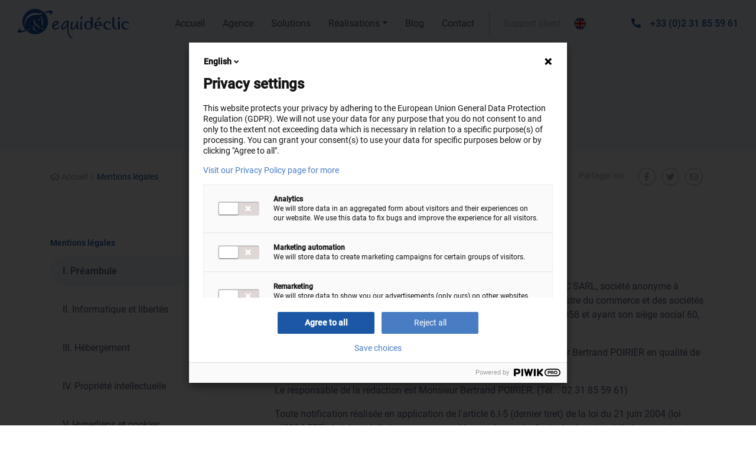

--- FILE ---
content_type: text/html; charset=utf8mb4
request_url: https://www.equideclic.com/fr/mentions-legales.html
body_size: 7887
content:
<!doctype html>
<html lang="fr">

<head>

	<meta name="google-site-verification" content="ny7sUw81JsMiyEXhqxuTaezh597oiGzMn4wVO_xrA7A"/>

	<title>Equideclic - Mentions lÃ©gales</title>
	<base href="https://www.equideclic.com/" />
	<meta charset="utf-8" />
	<meta http-equiv="X-UA-Compatible" content="IE=edge" />

	<meta name="viewport" content="width=device-width, initial-scale=1, shrink-to-fit=no">
	<meta name="google-site-verification" content="_3iXwLObWeAtGdlOXLFAivtDlxGEvVpal0Wn1r-xvn8" />
	<!--
		.  ..___  .  ..___.___.__   .   ,.__..  .   |
		|  |[__   |\ |[__ [__ |  \   \./ |  ||  |   |
		|/\|[___  | \|[___[___|__/    |  |__||__|   *


		Si tu t'intÃ©resses Ã  Ã§a, on s'intÃ©resse Ã  toi ;)
		Equideclic recrute, rejoins-nous

		cv@equideclic.fr
	-->


	<meta name="description" content="Mentions lÃ©gales et Ã©diteur. Ce site est Ã©ditÃ© par la sociÃ©tÃ© EQUIDECLIC SARL SiÃ¨ge social : 60 Rue de l'Ormelet 14790 MOUEN" />
	<meta name="keywords" content="" />

	<meta name="twitter:card" content="summary_large_image" />
	<meta name="twitter:site" content="@equideclic" />
	<meta name="twitter:title" content="Equideclic - Mentions lÃ©gales" />
	<meta name="twitter:description" content="Mentions lÃ©gales et Ã©diteur. Ce site est Ã©ditÃ© par la sociÃ©tÃ© EQUIDECLIC SARL SiÃ¨ge social : 60 Rue de l'Ormelet 14790 MOUEN" />
	<meta name="twitter:creator" content="@equideclic" />
	<meta name="twitter:image" content="" />
	<meta name="twitter:domain" content="https://www.equideclic.com/" />

	<meta property="og:site_name" content="Equideclic - Mentions lÃ©gales" />
	<meta property="og:title" content="Equideclic - Mentions lÃ©gales" />
	<meta property="og:description" content="Mentions lÃ©gales et Ã©diteur. Ce site est Ã©ditÃ© par la sociÃ©tÃ© EQUIDECLIC SARL SiÃ¨ge social : 60 Rue de l'Ormelet 14790 MOUEN" />
	<meta property="og:image" content="" />
	<meta property="og:url" content="https://www.equideclic.com/fr/mentions-legales.html" />
	<meta property="og:type" content="website" />
	<meta name="google-site-verification" content="7Q8aNGNCIh-IlBayo05wHqGHrkk0kBrWhVW9yq-CUlk" />

	<link rel="apple-touch-icon" sizes="57x57" href="theme/icons/apple-icon-57x57.png">
	<link rel="apple-touch-icon" sizes="60x60" href="theme/icons/apple-icon-60x60.png">
	<link rel="apple-touch-icon" sizes="72x72" href="theme/icons/apple-icon-72x72.png">
	<link rel="apple-touch-icon" sizes="76x76" href="theme/icons/apple-icon-76x76.png">
	<link rel="apple-touch-icon" sizes="114x114" href="theme/icons/apple-icon-114x114.png">
	<link rel="apple-touch-icon" sizes="120x120" href="theme/icons/apple-icon-120x120.png">
	<link rel="apple-touch-icon" sizes="144x144" href="theme/icons/apple-icon-144x144.png">
	<link rel="apple-touch-icon" sizes="152x152" href="theme/icons/apple-icon-152x152.png">
	<link rel="apple-touch-icon" sizes="180x180" href="theme/icons/apple-icon-180x180.png">
	<link rel="icon" type="image/png" sizes="192x192"  href="theme/icons/android-icon-192x192.png">
	<link rel="icon" type="image/png" sizes="32x32" href="theme/icons/favicon-32x32.png">
	<link rel="icon" type="image/png" sizes="96x96" href="theme/icons/favicon-96x96.png">
	<link rel="icon" type="image/png" sizes="16x16" href="theme/icons/favicon.gif">

	<link rel="canonical" href="https://www.equideclic.com/fr/mentions-legales.html">






	<script type="application/ld+json">
		{
			"@context" : "http://schema.org",
			"@type" : "Organization",
			"legalName" : "Equideclic SARL",
			"url" : "https://www.equideclic.com",
			"contactPoint" : [{
				"@type" : "ContactPoint",
				"telephone" : "+33231855961",
				"email":"contact@equideclic.fr",
				"contactType" : "customer service"
			}],
			"logo" : "https://www.equideclic.com/theme/icons/apple-icon-120x120.png",
			"sameAs" : [ "http://www.facebook.com/Equideclic/",
				"http://www.twitter.com/equideclic",
				"https://plus.google.com/+Equideclic",
				"http://fr.linkedin.com/company/equideclic"]
		}
	</script>


	<link href="theme/css/fancybox.min.css" rel="stylesheet" media="screen" />

	<noscript>
		<link href="theme/css/fonts.min.css" rel="stylesheet" rel="preload" as="style">
	</noscript>
	<script>
		var cssF = document.createElement('link');
		cssF.href = 'theme/css/fonts.min.css';
		cssF.rel = 'stylesheet';
		cssF.type = 'text/css';
		document.getElementsByTagName('head')[0].appendChild(cssF);
	</script>

	<script defer data-domain="equideclic.com" src="https://plausible.io/js/script.js"></script>

	<link href="theme/css/aos.css" rel="stylesheet" media="screen" />
	<link href="theme/css/screen.min.css?v=4" rel="stylesheet" media="screen" />
	<link href="theme/img/favicon.png" rel="shortcut icon">

	<meta name="lang" content="fr">
	<meta name="topiclang_url" content="">
	<meta name="topic_id" content="1">
	<!-- Load Facebook SDK for JavaScript -->
<!--

	<div id="fb-root"></div>
	<script>
		window.fbAsyncInit = function() {
			FB.init({
				xfbml            : true,
				version          : 'v3.2'
			});
		};

		(function(d, s, id) {
			var js, fjs = d.getElementsByTagName(s)[0];
			if (d.getElementById(id)) return;
			js = d.createElement(s); js.id = id;
			js.src = 'https://connect.facebook.net/fr_FR/sdk/xfbml.customerchat.js';
			fjs.parentNode.insertBefore(js, fjs);
		}(document, 'script', 'facebook-jssdk'));</script>


		<div class="fb-customerchat"
		attribution=install_email
		page_id="169416593106797"
		theme_color="#27527b"
		logged_in_greeting="Bonjour ! En quoi pouvons-nous vous aider ?"
		logged_out_greeting="Bonjour ! En quoi pouvons-nous vous aider ?">
	</div> -->


<!-- statique/index debut -->

<style>
	header{
		background: #EFF6FF;
	}
	.topic_id_18 #link_solutions{
		color: #1C57A5;
		font-weight: 500;
	}
</style>

<!-- statique/index fin -->

</head>

<body class="page_id_75 topic_id_1">
	<script type="text/javascript">
		(function(window, document, dataLayerName, id) {
			window[dataLayerName]=window[dataLayerName]||[],window[dataLayerName].push({start:(new Date).getTime(),event:"stg.start"});var scripts=document.getElementsByTagName('script')[0],tags=document.createElement('script');
			function stgCreateCookie(a,b,c){var d="";if(c){var e=new Date;e.setTime(e.getTime()+24*c*60*60*1e3),d="; expires="+e.toUTCString()}document.cookie=a+"="+b+d+"; path=/"}
			var isStgDebug=(window.location.href.match("stg_debug")||document.cookie.match("stg_debug"))&&!window.location.href.match("stg_disable_debug");stgCreateCookie("stg_debug",isStgDebug?1:"",isStgDebug?14:-1);
			var qP=[];dataLayerName!=="dataLayer"&&qP.push("data_layer_name="+dataLayerName),isStgDebug&&qP.push("stg_debug");var qPString=qP.length>0?("?"+qP.join("&")):"";
			tags.async=!0,tags.src="https://equideclic.containers.piwik.pro/"+id+".js"+qPString,scripts.parentNode.insertBefore(tags,scripts);
			!function(a,n,i){a[n]=a[n]||{ };for(var c=0;c<i.length;c++)!function(i){a[n][i]=a[n][i]||{ },a[n][i].api=a[n][i].api||function(){var a=[].slice.call(arguments,0);"string"==typeof a[0]&&window[dataLayerName].push({event:n+"."+i+":"+a[0],parameters:[].slice.call(arguments,1)})}}(i[c])}(window,"ppms",["tm","cm"]);
		})(window, document, 'dataLayer', '21d3908d-78e4-445b-af93-4f8efc13a7b9');
	</script><noscript><iframe src="https://equideclic.containers.piwik.pro/21d3908d-78e4-445b-af93-4f8efc13a7b9/noscript.html" height="0" width="0" style="display:none;visibility:hidden"></iframe></noscript>

	<!-- Google Tag Manager (noscript) -->
	<noscript><iframe src="https://www.googletagmanager.com/ns.html?id=GTM-5JWQ3M"
		height="0" width="0" style="display:none;visibility:hidden"></iframe></noscript>
		<!-- End Google Tag Manager (noscript) -->

		<noscript><img height="1" width="1" style="display:none" src="https://www.facebook.com/tr?id=555625944643578&ev=PageView&noscript=1" alt=""/></noscript>

		<header class="fr">
			<div class="container-fluid">
				<div class="row">
					<div class="order-1 order-xl-1 col-6 col-xl-auto d-flex pr-0" id="logo">
						<a class="d-block my-auto" href="/">
							<img src="theme/img/equideclic_logo.svg" alt="equidÃ©clic">
						</a>
					</div>
					<div class="col-6 order-2 d-flex d-md-none">
						<button class="navbar-toggler my-auto ml-auto" type="button" data-toggle="collapse" data-target="#navbarSupportedContent" aria-controls="navbarSupportedContent" aria-expanded="false" aria-label="Toggle navigation">
							<i class="fal fa-bars"></i>
						</button>
					</div>
					<div class="order-3 order-xl-2 col-12 col-xl d-flex">
						<nav class="navbar navbar-expand-md m-auto">
							<div class="collapse navbar-collapse" id="navbarSupportedContent">
								<ul class="navbar-nav text-center align-items-center">
									<li class="nav-item">
										<a class="nav-link" href="/" id="link_accueil">Accueil</a>
									</li>
									<li class="nav-item">
										<a class="nav-link" href="fr/agence.html" id="link_agence">Agence</a>
									</li>
									<li class="nav-item">
										<a class="nav-link" href="fr/solutions/" id="link_solutions">Solutions</a>
									</li>
									<li class="nav-item dropdown">
										<a class="nav-link dropdown-toggle" href="#" id="link_realisations" role="button" data-toggle="dropdown" aria-haspopup="true" aria-expanded="false">RÃ©alisations</a>
										<div class="dropdown-menu" aria-labelledby="link_realisations">
											<a class="dropdown-item" href="fr/realisations/web/">RÃ©alisations Web</a>
											<a class="dropdown-item" href="fr/realisations/print/">RÃ©alisations Print</a>
											<a class="dropdown-item" href="fr/clients/">Nos clients</a>
										</div>
									</li>
									<li class="nav-item">
										<a class="nav-link" href="fr/blog/" id="link_blog">Blog</a>
									</li>
									<li class="nav-item">
										<a class="nav-link" href="fr/contact/" id="link_contact">Contact</a>
									</li>
									<li class="nav-item" id="support_client">
										<a class="nav-link" href="fr/support-client.html">Support client</a>
									</li>
									<li class="nav-item">
								        <a class="nav-link nav-lang" href="https://www.equideclic.com/en/" title="English version"><img src="/global/img/flags-iso/flat/64/GB.png" alt=""></a>
									</li>
									<li class="nav-item d-md-none">
										<a href="tel:+33231855961" class="d-block text-right ml-auto my-auto">
											<i class="fas fa-phone-alt mr-2"></i><b>+33 (0)2 31 85 59 61</b>
										</a>
									</li>
								</ul>
							</div>
						</nav>
					</div>
					<div class="order-2 order-xl-3 col-6 col-xl-auto d-none d-md-flex pl-0" id="telephone">
						<a href="tel:+33231855961" class="d-block text-right ml-auto my-auto">
							<i class="fas fa-phone-alt mr-3"></i><b>+33 (0)2 31 85 59 61</b>
						</a>
					</div>
				</div>
			</div>
		</header>



<div class="text-center light_blue_zone pt-3 pt-md-5">
	<div class="container">
		<div class="row">
			<div class="col-md-10 col-lg-8 offset-md-1 offset-lg-2">
				<h1 class="mb-5">Mentions lÃ©gales</h1>
			</div>
		</div>
	</div>
</div>
<div class="plan">
	<div class="container">
		<div class="row">
			<ol class="breadcrumb pl-0">
				<li><a href="/" title="Accueil"><i class="far fa-home"></i> Accueil</a></li>
				<li><a href="fr/mentions-legales.html" title="Equideclic - Mentions lÃ©gales">Mentions lÃ©gales</a></li>
			</ol>

			<p class="ml-auto share_on">Partager sur</p>
			<a class="share_on d-flex" href="" title="Partager sur Facebook" onclick="javascript:window.open('https://www.facebook.com/sharer/sharer.php?u=https://www.equideclic.com/fr/mentions-legales.html','','height=400,width=600'); return false;"><span><i class="fab fa-facebook-f m-auto"></i></span></a>
			<a class="share_on d-flex" href="" title="Partager sur Twitter" onclick="javascript:window.open('http://twitter.com/intent/tweet?url=https://www.equideclic.com/fr/mentions-legales.html','','height=400,width=600'); return false;"><span><i class="fab fa-twitter m-auto"></i></span></a>
			<a class="share_on d-flex" href="mailto:?subject=Ce%20site%20est%20susceptible%20de%20vous%20plaire&amp;body=Voici%20le%20lien%20du%20site%20:%20https://www.equideclic.com/fr/mentions-legales.html" title="Partager par mail"><span><i class="far fa-envelope m-auto"></i></span></a>
		</div>
	</div>
</div>
<div id="page_statique">
	<div class="container mb-5 pb-5">
		<div class="row">
			<div class="d-none d-md-block col-md-4 col-lg-3">
				<div id="plan">
					<h3>Mentions lÃ©gales</h3>
				</div>
			</div>
			<div class="offset-lg-1 col-md-8">
				<h2>I. Pr&eacute;ambule</h2>
<p>Le site web <a href="https://www.equideclic.com">www.equideclic.com</a> est exploit&eacute; par la soci&eacute;t&eacute; EQUIDECLIC SARL, soci&eacute;t&eacute; anonyme &agrave; responsabilit&eacute; limit&eacute;e au capital de 24 000 euros, immatricul&eacute;e au registre du commerce et des soci&eacute;t&eacute;s de Caen sous le num&eacute;ro 490 377 058 RCS Caen - N&deg;TVA FR86490377058 et ayant son si&egrave;ge social 60, rue de l'Ormelet - 14790 MOUEN et dont le code APE est 6201Z.</p>
<p>Le Directeur de la publication du site <a href="https://www.equideclic.com">www.equideclic.com</a> est Monsieur Bertrand POIRIER en qualit&eacute; de G&eacute;rant de la soci&eacute;t&eacute; EQUIDECLIC SARL.</p>
<p>Le responsable de la r&eacute;daction est Monsieur Bertrand POIRIER. (T&eacute;l. : 02 31 85 59 61)</p>
<p>Toute notification r&eacute;alis&eacute;e en application de l'article 6.I-5 (dernier tiret) de la loi du 21 juin 2004 (loi n&deg;2004-575) doit &ecirc;tre r&eacute;alis&eacute;e en recommand&eacute; avec demande d'avis de r&eacute;ception &agrave; l'adresse suivante :<br /> EQUIDECLIC SARL - 60, rue de l'Ormelet - 14790 MOUEN.</p>
<h2>II. Informatique et libert&eacute;s</h2>
<p>En conformit&eacute; avec les dispositions de la Loi Informatique et Libert&eacute;s du 6 janvier 1978, le traitement autoris&eacute; des donn&eacute;es nominatives r&eacute;alis&eacute;es &agrave; partir du site Web <a href="https://www.equideclic.com">www.equideclic.com</a> a fait l&rsquo;objet d&rsquo;une d&eacute;claration aupr&egrave;s de la Commission Nationale de l&rsquo;Informatique et des Libert&eacute;s (CNIL) enregistr&eacute;e sous le num&eacute;ro : 1358061</p>
<p>L'exercice du droit d'acc&egrave;s et de rectification ou de suppression se fait par courrier &agrave; l'adresse :<br /> EQUIDECLIC SARL - 60, rue de l'Ormelet - 14790 MOUEN et ne peut pas &ecirc;tre exerc&eacute; en ligne.</p>
<h2>III. H&eacute;bergement</h2>
<p>Le pr&eacute;sent site est h&eacute;berg&eacute; par la soci&eacute;t&eacute; EQUIDECLIC SARL - 60, rue de l'Ormelet - 14790 MOUEN. (T&eacute;l. : 02 31 85 59 61 )</p>
<h2>IV. Propri&eacute;t&eacute; intellectuelle</h2>
<p>Toute reproduction ou repr&eacute;sentation non autoris&eacute;e des informations de ce site est interdite. Le contenu est disponible pour un usage priv&eacute; et non collectif.</p>
<p>Le code de la propri&eacute;t&eacute; intellectuelle n&rsquo;autorisant, aux termes de l&rsquo;article L. 122-5.2&deg; et 3&deg;a, d&rsquo;une part, que les "copies ou reproductions strictement r&eacute;serv&eacute;es &agrave; l&rsquo;usage priv&eacute; du copiste et non destin&eacute;es &agrave; une utilisation collective "et, d&rsquo;autre part, que les analyses et les courtes citations dans un but d&rsquo;exemple et d&rsquo;illustration, " toute repr&eacute;sentation ou reproduction int&eacute;grale ou partielle faite sans le consentement de l&rsquo;auteur ou de ses ayants droit ou ayants cause est illicite " (art.L.122-4). Cette repr&eacute;sentation ou reproduction, par quelque proc&eacute;d&eacute; que ce soit constituerait donc une contrefa&ccedil;on sanctionn&eacute;e par les articles L. 335-2 et suivants du code de la propri&eacute;t&eacute; intellectuelle.</p>
<p>Bases de donn&eacute;es</p>
<p>Conform&eacute;ment aux dispositions de la loi n&deg; 98-536 du 1er juillet 1998 portant transposition dans le code de la propri&eacute;t&eacute; intellectuelle de la directive 96/9 CE du 11 mars 1996 concernant la protection juridique des bases de donn&eacute;es, la soci&eacute;t&eacute; EQUIDECLIC SARL est producteur et propri&eacute;taire de tout ou partie des bases de donn&eacute;es composant le pr&eacute;sent site.</p>
<p>Marques et logos</p>
<p>Toute utilisation et/ou reproduction et/ou repr&eacute;sentation quelle qu&rsquo;elle soit des noms de marques et logos de ce site est interdite sans l&rsquo;autorisation de la soci&eacute;t&eacute; EQUIDECLIC SARL.</p>
<h2>V. Hyperliens et cookies</h2>
<p>Les liens hypertextes mis en place dans le cadre du pr&eacute;sent site Web en direction d&rsquo;autres ressources pr&eacute;sentes sur le r&eacute;seau Internet ne sauraient engager la responsabilit&eacute; de la soci&eacute;t&eacute; EQUIDECLIC.</p>
<p>Les utilisateurs et visiteurs du site Web ne peuvent mettre en place un lien hypertexte en direction de ce site, sans l&rsquo;autorisation expresse et pr&eacute;alable de la soci&eacute;t&eacute; EQUIDECLIC.</p>
<p>Dans le cadre de la consultation du site <a href="https://www.equideclic.com">www.equideclic.com</a>, des cookies de navigation peuvent &ecirc;tre implant&eacute;s dans l'ordinateur des visiteurs. Un cookie ne permet pas d'identifier le visiteur. En revanche, il enregistre des informations relatives &agrave; la navigation de l'ordinateur de l'utilisateur sur le site. L'utilisateur a la possibilit&eacute; de s'opposer &agrave; l'enregistrement de cookies en configurant son navigateur internet en ce sens-l&agrave;.</p>
<h2>VI. Accessibilit&eacute;</h2>
<p>Le site <a href="https://www.equideclic.com">www.equideclic.com</a>&nbsp;est accessible 24/24 heures et 7/7 jours. Cependant la soci&eacute;t&eacute; EQUIDECLIC se r&eacute;serve la possibilit&eacute; de fermer ou de rendre inaccessible tout ou partie du site pour des op&eacute;rations notamment de maintenance ou &agrave; la demande de toute autorit&eacute; judiciaire et en cas de force majeure.</p>
<p>La soci&eacute;t&eacute; EQUIDECLIC ne peut en aucun cas &ecirc;tre responsable de la non accessibilit&eacute; du site pr&eacute;cit&eacute; et de toute interruption totale ou partielle de la consultation de ses pages.</p>
<p>L'internaute se doit de v&eacute;rifier qu'il dispose des outils et moyens de communications &eacute;lectroniques et des comp&eacute;tences permettant l'acc&egrave;s au site et la consultation de ces pages.</p>
<p>L'internaute reconna&icirc;t avoir pris connaissance des pr&eacute;sentes mentions l&eacute;gales, les avoir compris et s'engage &agrave; les respecter.</p>
<h2>VII. Exploitation des informations</h2>
<p>La soci&eacute;t&eacute; EQUIDECLIC ne peut &ecirc;tre tenue responsable de l&rsquo;interpr&eacute;tation, de l'exhaustivit&eacute;, de la compl&eacute;tude et de l'actualisation des donn&eacute;es et informations contenues dans ce site, ni des cons&eacute;quences de leur utilisation.</p>
<p>L&rsquo;internaute exploite les donn&eacute;es et informations diffus&eacute;es sur le site <a href="https://www.equideclic.com">www.equideclic.com</a> sous sa seule et enti&egrave;re responsabilit&eacute;.</p>
<p>La soci&eacute;t&eacute; EQUIDECLIC ne peut &ecirc;tre tenue responsable de dommages directs ou indirects, mat&eacute;riels ou immat&eacute;riels, que ces dommages soient imputables ou non &agrave; la consultation et &agrave; l&rsquo;utilisation du pr&eacute;sent site.</p>
<p>La soci&eacute;t&eacute; EQUIDECLIC ne peut &ecirc;tre tenue responsable du contenu des sites vers lesquels elle renvoie, et/ou pointe.</p>
<h2>VIII. Loi</h2>
<p>Le site web <a href="https://www.equideclic.com">www.equideclic.com</a> est soumis &agrave; la loi fran&ccedil;aise ainsi que les pr&eacute;sentes mentions l&eacute;gales.</p>
<h2>IX. Modifications</h2>
<p>La soci&eacute;t&eacute; EQUIDECLIC se r&eacute;serve le droit &agrave; tout moment de modifier tout ou partie des pr&eacute;sentes mentions l&eacute;gales et s'efforcera d'en avertir au pr&eacute;alable les internautes.Toutes remarques peuvent &ecirc;tre adress&eacute;es &agrave; l'adresse suivante :<br /> EQUIDECLIC SARL - 60, rue de l'Ormelet - 14790 MOUEN;</p>
<p>La direction d'EQUIDECLIC s'efforcera d'en tenir compte.</p>
			</div>
		</div>
	</div>
</div>



	<footer class="pt-5">
		<div class="container">
			<div class="row">
				<div class="col-sm-4 col-lg-3 col-xl-2">
					<h3>Contact</h3>
					<p class="mb-0">
						EquidÃ©clic SARL<br/>
						60, rue de l'Ormelet<br/>
						14790 MOUEN<br/>
						<a href="tel:+33231855961">+33 (0)2 31 85 59 61</a><br/>
						<a href="https://equideclic.welcomekit.co/" target="_blank" rel="noreferrer noopener" class="d-inline-block mt-3"><i class="far fa-angle-right"></i> Envoyer ma candidature</a>
					</p>
				</div>
				<div class="col-sm-8 col-lg-6 col-xl-4 mt-4 mt-sm-0">
					<form method="post" action="fr/newsletter/" id="newsletter_form_equideclic">
						<label for="inputEmail">S'abonner Ã  notre newsletter</label>
						<p>Suivez les derniÃ¨res nouvelles dâ€™EquidÃ©clic en vous abonnant Ã  notre newsletter.</p>
						<div class="politique_confidentialite custom-control custom-checkbox mb-3">
							<input type="checkbox" class="custom-control-input" id="customCheck1" required>
							<label class="custom-control-label" for="customCheck1">
								J'ai lu et j'accepte la <a href="fr/politique-confidentialite.html">Politique de confidentialitÃ©</a>
							</label>
						</div>
						<input type="hidden" name="action" value="inscription"/>
						<div class="form-group position-relative">
							<input type="email" class="form-control" id="inputEmail" placeholder="Votre adresse email" onfocus="if($(this).val()=='Votre adresse email'){$(this).val('');}" onblur="if($(this).val()==''){$(this).val('Votre adresse email');}" name="newsletter_mail" class="form-control">
							<button type="submit" class="btn btn-primary btn-sm position-absolute">S'abonner</button>
						</div>
					</form>
				</div>
				<div class="col-sm-5 col-md-4 col-lg-3 mt-4 mt-lg-0">
					<h3 class="mb-3">Suivre l'actualitÃ© de l'agence</h3>
					<a href="https://fr-fr.facebook.com/Equideclic/" target="_blank" rel="noreferrer noopener" class="btn btn-primary rs mr-3"><i class="fab fa-facebook-f"></i></a>
					<a href="https://www.instagram.com/equideclic/" target="_blank" rel="noreferrer noopener" class="btn btn-primary rs mr-3"><i class="fab fa-instagram"></i></a>
					<a href="https://fr.linkedin.com/company/equideclic" target="_blank" rel="noreferrer noopener" class="btn btn-primary rs"><i class="fab fa-linkedin-in"></i></a>
				</div>
				<div class="col-sm-7 col-md-8 col-lg-12 col-xl-3 pt-3 pt-sm-0 mt-4 mt-xl-0">
					<h3>Obtenir un devis</h3>
					<p>EquidÃ©clic Ã©tudie votre projet et vous adresse un devis</p>
					<a href="fr/contact/?utm_source=si&utm_medium=footer&utm_campaign=obtenirdevis" class="btn btn-primary btn-sm">Obtenir un devis</a>
				</div>
			</div>
			<div class="row py-4">
				<div class="col-12 col-lg-auto text-center text-lg-left">
					<p class="mentions_legales mb-0">EquidÃ©clic Â© 2026 - Tous droits rÃ©servÃ©s</p>
				</div>
				<div class="col-12 col-lg text-center text-lg-right mt-4 mt-lg-0">
					<a href="theme/pdf/CGU_CGV_hebergement_maintenance.pdf" target="_blank" class="mentions_legales">CGV/CGU</a> - <a href="fr/politique-confidentialite.html" class="mentions_legales">Politique de confidentialitÃ©</a> - <a href="fr/mentions-legales.html" class="mentions_legales">Mentions lÃ©gales</a>
				</div>
			</div>
		</div>
	</footer>

	


	<script src="theme/js/fontawesome.min.js"></script>
	<script src="theme/js/jquery.min.js"></script>
	<script src="theme/js/popper.min.js"></script>
	<script src="theme/js/bootstrap.min.js"></script>
	<script src="theme/js/fancybox.min.js"></script>
	<script src="theme/js/aos.js"></script>
	<script src="theme/js/script.js?v=3"></script>

<!-- statique/index debut -->

<script>
	var id="1";
	if($("#plan a").length == 0)
	{
		$("h2").each(function(){
			$(this).attr('id', id);
			var h2 = $(this).text();
			var href = $(location).attr("href");
			var check_url = href.substr(href.length - 2, 1);
			if(check_url == "#"){
				href = href.slice(0,-2);
			}
			href = href+"#"+id;
			if(id == "1"){
				var button = "<a href='"+href+"' class='active'>"+h2+"</a>";
			} else{
				var button = "<a href='"+href+"'>"+h2+"</a>";
			}
			$("#plan").append(button);
			id++;
		});
	}


	$(window).scroll(function(){
		var scrollDistance = $(window).scrollTop();
		var heightWindow = $(window).height();
		scrollDistance = scrollDistance+heightWindow-1000;
		$('h2').each(function(i){
			if ($(this).position().top <= scrollDistance){
				$('#plan a.active').removeClass('active');
				$('#plan a').eq(i).addClass('active');
			}
		});
	}).scroll();
</script>

<!-- statique/index fin -->

</body>
</html>



--- FILE ---
content_type: text/css; charset=utf8mb4
request_url: https://www.equideclic.com/theme/css/fonts.min.css
body_size: 240
content:
@font-face{font-family:'Playfair Display';font-style:normal;font-weight:400;src:local(''),url('../fonts/playfair-display-v21-latin-regular.woff2') format('woff2'),url('../fonts/playfair-display-v21-latin-regular.woff') format('woff')}@font-face{font-family:'Roboto';font-style:normal;font-weight:300;src:local('Roboto Light'),local('Roboto-Light'),url('../fonts/roboto-v20-latin-300.woff2') format('woff2'),url('../fonts/roboto-v20-latin-300.woff') format('woff')}@font-face{font-family:'Roboto';font-style:normal;font-weight:400;src:local('Roboto'),local('Roboto-Regular'),url('../fonts/roboto-v20-latin-regular.woff2') format('woff2'),url('../fonts/roboto-v20-latin-regular.woff') format('woff')}@font-face{font-family:'Roboto';font-style:normal;font-weight:500;src:local('Roboto Medium'),local('Roboto-Medium'),url('../fonts/roboto-v20-latin-500.woff2') format('woff2'),url('../fonts/roboto-v20-latin-500.woff') format('woff')}

--- FILE ---
content_type: application/javascript; charset=utf8mb4
request_url: https://www.equideclic.com/theme/js/fontawesome.min.js
body_size: 21662
content:
/*!
 * Font Awesome Pro 5.14.0 by @fontawesome - https://fontawesome.com
 * License - https://fontawesome.com/license (Commercial License)
 */
(function(){'use strict';var _WINDOW={};var _DOCUMENT={};try{if(typeof window!=='undefined')_WINDOW=window;if(typeof document!=='undefined')_DOCUMENT=document;}catch(e){}
var _ref=_WINDOW.navigator||{},_ref$userAgent=_ref.userAgent,userAgent=_ref$userAgent===void 0?'':_ref$userAgent;var WINDOW=_WINDOW;var DOCUMENT=_DOCUMENT;var IS_BROWSER=!!WINDOW.document;var IS_DOM=!!DOCUMENT.documentElement&&!!DOCUMENT.head&&typeof DOCUMENT.addEventListener==='function'&&typeof DOCUMENT.createElement==='function';var IS_IE=~userAgent.indexOf('MSIE')||~userAgent.indexOf('Trident/');var NAMESPACE_IDENTIFIER='___FONT_AWESOME___';var PRODUCTION=function(){try{return"production"==='production';}catch(e){return false;}}();function bunker(fn){try{fn();}catch(e){if(!PRODUCTION){throw e;}}}
function _defineProperty(obj,key,value){if(key in obj){Object.defineProperty(obj,key,{value:value,enumerable:true,configurable:true,writable:true});}else{obj[key]=value;}
return obj;}
function _objectSpread(target){for(var i=1;i<arguments.length;i++){var source=arguments[i]!=null?arguments[i]:{};var ownKeys=Object.keys(source);if(typeof Object.getOwnPropertySymbols==='function'){ownKeys=ownKeys.concat(Object.getOwnPropertySymbols(source).filter(function(sym){return Object.getOwnPropertyDescriptor(source,sym).enumerable;}));}
ownKeys.forEach(function(key){_defineProperty(target,key,source[key]);});}
return target;}
var w=WINDOW||{};if(!w[NAMESPACE_IDENTIFIER])w[NAMESPACE_IDENTIFIER]={};if(!w[NAMESPACE_IDENTIFIER].styles)w[NAMESPACE_IDENTIFIER].styles={};if(!w[NAMESPACE_IDENTIFIER].hooks)w[NAMESPACE_IDENTIFIER].hooks={};if(!w[NAMESPACE_IDENTIFIER].shims)w[NAMESPACE_IDENTIFIER].shims=[];var namespace=w[NAMESPACE_IDENTIFIER];function defineIcons(prefix,icons){var params=arguments.length>2&&arguments[2]!==undefined?arguments[2]:{};var _params$skipHooks=params.skipHooks,skipHooks=_params$skipHooks===void 0?false:_params$skipHooks;var normalized=Object.keys(icons).reduce(function(acc,iconName){var icon=icons[iconName];var expanded=!!icon.icon;if(expanded){acc[icon.iconName]=icon.icon;}else{acc[iconName]=icon;}
return acc;},{});if(typeof namespace.hooks.addPack==='function'&&!skipHooks){namespace.hooks.addPack(prefix,normalized);}else{namespace.styles[prefix]=_objectSpread({},namespace.styles[prefix]||{},normalized);}
if(prefix==='fas'){defineIcons('fa',icons);}}
var icons={"facebook-f":[320,512,[],"f39e","M279.14 288l14.22-92.66h-88.91v-60.13c0-25.35 12.42-50.06 52.24-50.06h40.42V6.26S260.43 0 225.36 0c-73.22 0-121.08 44.38-121.08 124.72v70.62H22.89V288h81.39v224h100.17V288z"],"twitter":[512,512,[],"f099","M459.37 151.716c.325 4.548.325 9.097.325 13.645 0 138.72-105.583 298.558-298.558 298.558-59.452 0-114.68-17.219-161.137-47.106 8.447.974 16.568 1.299 25.34 1.299 49.055 0 94.213-16.568 130.274-44.832-46.132-.975-84.792-31.188-98.112-72.772 6.498.974 12.995 1.624 19.818 1.624 9.421 0 18.843-1.3 27.614-3.573-48.081-9.747-84.143-51.98-84.143-102.985v-1.299c13.969 7.797 30.214 12.67 47.431 13.319-28.264-18.843-46.781-51.005-46.781-87.391 0-19.492 5.197-37.36 14.294-52.954 51.655 63.675 129.3 105.258 216.365 109.807-1.624-7.797-2.599-15.918-2.599-24.04 0-57.828 46.782-104.934 104.934-104.934 30.213 0 57.502 12.67 76.67 33.137 23.715-4.548 46.456-13.32 66.599-25.34-7.798 24.366-24.366 44.833-46.132 57.827 21.117-2.273 41.584-8.122 60.426-16.243-14.292 20.791-32.161 39.308-52.628 54.253z"],"instagram":[448,512,[],"f16d","M224.1 141c-63.6 0-114.9 51.3-114.9 114.9s51.3 114.9 114.9 114.9S339 319.5 339 255.9 287.7 141 224.1 141zm0 189.6c-41.1 0-74.7-33.5-74.7-74.7s33.5-74.7 74.7-74.7 74.7 33.5 74.7 74.7-33.6 74.7-74.7 74.7zm146.4-194.3c0 14.9-12 26.8-26.8 26.8-14.9 0-26.8-12-26.8-26.8s12-26.8 26.8-26.8 26.8 12 26.8 26.8zm76.1 27.2c-1.7-35.9-9.9-67.7-36.2-93.9-26.2-26.2-58-34.4-93.9-36.2-37-2.1-147.9-2.1-184.9 0-35.8 1.7-67.6 9.9-93.9 36.1s-34.4 58-36.2 93.9c-2.1 37-2.1 147.9 0 184.9 1.7 35.9 9.9 67.7 36.2 93.9s58 34.4 93.9 36.2c37 2.1 147.9 2.1 184.9 0 35.9-1.7 67.7-9.9 93.9-36.2 26.2-26.2 34.4-58 36.2-93.9 2.1-37 2.1-147.8 0-184.8zM398.8 388c-7.8 19.6-22.9 34.7-42.6 42.6-29.5 11.7-99.5 9-132.1 9s-102.7 2.6-132.1-9c-19.6-7.8-34.7-22.9-42.6-42.6-11.7-29.5-9-99.5-9-132.1s-2.6-102.7 9-132.1c7.8-19.6 22.9-34.7 42.6-42.6 29.5-11.7 99.5-9 132.1-9s102.7-2.6 132.1 9c19.6 7.8 34.7 22.9 42.6 42.6 11.7 29.5 9 99.5 9 132.1s2.7 102.7-9 132.1z"],"linkedin-in":[448,512,[],"f0e1","M100.28 448H7.4V148.9h92.88zM53.79 108.1C24.09 108.1 0 83.5 0 53.8a53.79 53.79 0 0 1 107.58 0c0 29.7-24.1 54.3-53.79 54.3zM447.9 448h-92.68V302.4c0-34.7-.7-79.2-48.29-79.2-48.29 0-55.69 37.7-55.69 76.7V448h-92.78V148.9h89.08v40.8h1.3c12.4-23.5 42.69-48.3 87.88-48.3 94 0 111.28 61.9 111.28 142.3V448z"]};bunker(function(){defineIcons('fab',icons);});}());(function(){'use strict';var _WINDOW={};var _DOCUMENT={};try{if(typeof window!=='undefined')_WINDOW=window;if(typeof document!=='undefined')_DOCUMENT=document;}catch(e){}
var _ref=_WINDOW.navigator||{},_ref$userAgent=_ref.userAgent,userAgent=_ref$userAgent===void 0?'':_ref$userAgent;var WINDOW=_WINDOW;var DOCUMENT=_DOCUMENT;var IS_BROWSER=!!WINDOW.document;var IS_DOM=!!DOCUMENT.documentElement&&!!DOCUMENT.head&&typeof DOCUMENT.addEventListener==='function'&&typeof DOCUMENT.createElement==='function';var IS_IE=~userAgent.indexOf('MSIE')||~userAgent.indexOf('Trident/');var NAMESPACE_IDENTIFIER='___FONT_AWESOME___';var PRODUCTION=function(){try{return"production"==='production';}catch(e){return false;}}();function bunker(fn){try{fn();}catch(e){if(!PRODUCTION){throw e;}}}
function _defineProperty(obj,key,value){if(key in obj){Object.defineProperty(obj,key,{value:value,enumerable:true,configurable:true,writable:true});}else{obj[key]=value;}
return obj;}
function _objectSpread(target){for(var i=1;i<arguments.length;i++){var source=arguments[i]!=null?arguments[i]:{};var ownKeys=Object.keys(source);if(typeof Object.getOwnPropertySymbols==='function'){ownKeys=ownKeys.concat(Object.getOwnPropertySymbols(source).filter(function(sym){return Object.getOwnPropertyDescriptor(source,sym).enumerable;}));}
ownKeys.forEach(function(key){_defineProperty(target,key,source[key]);});}
return target;}
var w=WINDOW||{};if(!w[NAMESPACE_IDENTIFIER])w[NAMESPACE_IDENTIFIER]={};if(!w[NAMESPACE_IDENTIFIER].styles)w[NAMESPACE_IDENTIFIER].styles={};if(!w[NAMESPACE_IDENTIFIER].hooks)w[NAMESPACE_IDENTIFIER].hooks={};if(!w[NAMESPACE_IDENTIFIER].shims)w[NAMESPACE_IDENTIFIER].shims=[];var namespace=w[NAMESPACE_IDENTIFIER];function defineIcons(prefix,icons){var params=arguments.length>2&&arguments[2]!==undefined?arguments[2]:{};var _params$skipHooks=params.skipHooks,skipHooks=_params$skipHooks===void 0?false:_params$skipHooks;var normalized=Object.keys(icons).reduce(function(acc,iconName){var icon=icons[iconName];var expanded=!!icon.icon;if(expanded){acc[icon.iconName]=icon.icon;}else{acc[iconName]=icon;}
return acc;},{});if(typeof namespace.hooks.addPack==='function'&&!skipHooks){namespace.hooks.addPack(prefix,normalized);}else{namespace.styles[prefix]=_objectSpread({},namespace.styles[prefix]||{},normalized);}
if(prefix==='fas'){defineIcons('fa',icons);}}
var icons={"chevron-left":[256,512,[],"f053","M238.475 475.535l7.071-7.07c4.686-4.686 4.686-12.284 0-16.971L50.053 256 245.546 60.506c4.686-4.686 4.686-12.284 0-16.971l-7.071-7.07c-4.686-4.686-12.284-4.686-16.97 0L10.454 247.515c-4.686 4.686-4.686 12.284 0 16.971l211.051 211.05c4.686 4.686 12.284 4.686 16.97-.001z"],"chevron-right":[256,512,[],"f054","M17.525 36.465l-7.071 7.07c-4.686 4.686-4.686 12.284 0 16.971L205.947 256 10.454 451.494c-4.686 4.686-4.686 12.284 0 16.971l7.071 7.07c4.686 4.686 12.284 4.686 16.97 0l211.051-211.05c4.686-4.686 4.686-12.284 0-16.971L34.495 36.465c-4.686-4.687-12.284-4.687-16.97 0z"],"long-arrow-right":[448,512,[],"f178","M311.03 131.515l-7.071 7.07c-4.686 4.686-4.686 12.284 0 16.971L387.887 239H12c-6.627 0-12 5.373-12 12v10c0 6.627 5.373 12 12 12h375.887l-83.928 83.444c-4.686 4.686-4.686 12.284 0 16.971l7.071 7.07c4.686 4.686 12.284 4.686 16.97 0l116.485-116c4.686-4.686 4.686-12.284 0-16.971L328 131.515c-4.686-4.687-12.284-4.687-16.97 0z"],"plus":[384,512,[],"f067","M376 232H216V72c0-4.42-3.58-8-8-8h-32c-4.42 0-8 3.58-8 8v160H8c-4.42 0-8 3.58-8 8v32c0 4.42 3.58 8 8 8h160v160c0 4.42 3.58 8 8 8h32c4.42 0 8-3.58 8-8V280h160c4.42 0 8-3.58 8-8v-32c0-4.42-3.58-8-8-8z"],"bars":[448,512,[],"f0c9","M442 114H6a6 6 0 0 1-6-6V84a6 6 0 0 1 6-6h436a6 6 0 0 1 6 6v24a6 6 0 0 1-6 6zm0 160H6a6 6 0 0 1-6-6v-24a6 6 0 0 1 6-6h436a6 6 0 0 1 6 6v24a6 6 0 0 1-6 6zm0 160H6a6 6 0 0 1-6-6v-24a6 6 0 0 1 6-6h436a6 6 0 0 1 6 6v24a6 6 0 0 1-6 6z"],"times":[320,512,[],"f00d","M193.94 256L296.5 153.44l21.15-21.15c3.12-3.12 3.12-8.19 0-11.31l-22.63-22.63c-3.12-3.12-8.19-3.12-11.31 0L160 222.06 36.29 98.34c-3.12-3.12-8.19-3.12-11.31 0L2.34 120.97c-3.12 3.12-3.12 8.19 0 11.31L126.06 256 2.34 379.71c-3.12 3.12-3.12 8.19 0 11.31l22.63 22.63c3.12 3.12 8.19 3.12 11.31 0L160 289.94 262.56 392.5l21.15 21.15c3.12 3.12 8.19 3.12 11.31 0l22.63-22.63c3.12-3.12 3.12-8.19 0-11.31L193.94 256z"],"long-arrow-down":[256,512,[],"f175","M252.485 343.03l-7.07-7.071c-4.686-4.686-12.284-4.686-16.971 0L145 419.887V44c0-6.627-5.373-12-12-12h-10c-6.627 0-12 5.373-12 12v375.887l-83.444-83.928c-4.686-4.686-12.284-4.686-16.971 0l-7.07 7.071c-4.686 4.686-4.686 12.284 0 16.97l116 116.485c4.686 4.686 12.284 4.686 16.971 0l116-116.485c4.686-4.686 4.686-12.284-.001-16.97z"]};bunker(function(){defineIcons('fal',icons);});}());(function(){'use strict';var _WINDOW={};var _DOCUMENT={};try{if(typeof window!=='undefined')_WINDOW=window;if(typeof document!=='undefined')_DOCUMENT=document;}catch(e){}
var _ref=_WINDOW.navigator||{},_ref$userAgent=_ref.userAgent,userAgent=_ref$userAgent===void 0?'':_ref$userAgent;var WINDOW=_WINDOW;var DOCUMENT=_DOCUMENT;var IS_BROWSER=!!WINDOW.document;var IS_DOM=!!DOCUMENT.documentElement&&!!DOCUMENT.head&&typeof DOCUMENT.addEventListener==='function'&&typeof DOCUMENT.createElement==='function';var IS_IE=~userAgent.indexOf('MSIE')||~userAgent.indexOf('Trident/');var NAMESPACE_IDENTIFIER='___FONT_AWESOME___';var PRODUCTION=function(){try{return"production"==='production';}catch(e){return false;}}();function bunker(fn){try{fn();}catch(e){if(!PRODUCTION){throw e;}}}
function _defineProperty(obj,key,value){if(key in obj){Object.defineProperty(obj,key,{value:value,enumerable:true,configurable:true,writable:true});}else{obj[key]=value;}
return obj;}
function _objectSpread(target){for(var i=1;i<arguments.length;i++){var source=arguments[i]!=null?arguments[i]:{};var ownKeys=Object.keys(source);if(typeof Object.getOwnPropertySymbols==='function'){ownKeys=ownKeys.concat(Object.getOwnPropertySymbols(source).filter(function(sym){return Object.getOwnPropertyDescriptor(source,sym).enumerable;}));}
ownKeys.forEach(function(key){_defineProperty(target,key,source[key]);});}
return target;}
var w=WINDOW||{};if(!w[NAMESPACE_IDENTIFIER])w[NAMESPACE_IDENTIFIER]={};if(!w[NAMESPACE_IDENTIFIER].styles)w[NAMESPACE_IDENTIFIER].styles={};if(!w[NAMESPACE_IDENTIFIER].hooks)w[NAMESPACE_IDENTIFIER].hooks={};if(!w[NAMESPACE_IDENTIFIER].shims)w[NAMESPACE_IDENTIFIER].shims=[];var namespace=w[NAMESPACE_IDENTIFIER];function defineIcons(prefix,icons){var params=arguments.length>2&&arguments[2]!==undefined?arguments[2]:{};var _params$skipHooks=params.skipHooks,skipHooks=_params$skipHooks===void 0?false:_params$skipHooks;var normalized=Object.keys(icons).reduce(function(acc,iconName){var icon=icons[iconName];var expanded=!!icon.icon;if(expanded){acc[icon.iconName]=icon.icon;}else{acc[iconName]=icon;}
return acc;},{});if(typeof namespace.hooks.addPack==='function'&&!skipHooks){namespace.hooks.addPack(prefix,normalized);}else{namespace.styles[prefix]=_objectSpread({},namespace.styles[prefix]||{},normalized);}
if(prefix==='fas'){defineIcons('fa',icons);}}
var icons={"calendar-day":[448,512,[],"f783","M112 368h96c8.8 0 16-7.2 16-16v-96c0-8.8-7.2-16-16-16h-96c-8.8 0-16 7.2-16 16v96c0 8.8 7.2 16 16 16zM400 64h-48V16c0-8.8-7.2-16-16-16h-32c-8.8 0-16 7.2-16 16v48H160V16c0-8.8-7.2-16-16-16h-32c-8.8 0-16 7.2-16 16v48H48C21.5 64 0 85.5 0 112v352c0 26.5 21.5 48 48 48h352c26.5 0 48-21.5 48-48V112c0-26.5-21.5-48-48-48zm0 394c0 3.3-2.7 6-6 6H54c-3.3 0-6-2.7-6-6V160h352v298z"],"share-alt":[448,512,[],"f1e0","M352 320c-25.6 0-48.9 10-66.1 26.4l-98.3-61.5c5.9-18.8 5.9-39.1 0-57.8l98.3-61.5C303.1 182 326.4 192 352 192c53 0 96-43 96-96S405 0 352 0s-96 43-96 96c0 9.8 1.5 19.6 4.4 28.9l-98.3 61.5C144.9 170 121.6 160 96 160c-53 0-96 43-96 96s43 96 96 96c25.6 0 48.9-10 66.1-26.4l98.3 61.5c-2.9 9.4-4.4 19.1-4.4 28.9 0 53 43 96 96 96s96-43 96-96-43-96-96-96zm0-272c26.5 0 48 21.5 48 48s-21.5 48-48 48-48-21.5-48-48 21.5-48 48-48zM96 304c-26.5 0-48-21.5-48-48s21.5-48 48-48 48 21.5 48 48-21.5 48-48 48zm256 160c-26.5 0-48-21.5-48-48s21.5-48 48-48 48 21.5 48 48-21.5 48-48 48z"],"book-open":[640,512,[],"f518","M561.91 0C549.44 0 406.51 6.49 320 56.89 233.49 6.49 90.56 0 78.09 0 35.03 0 0 34.34 0 76.55v313.72c0 40.73 32.47 74.3 73.92 76.41 36.78 1.91 128.81 9.5 187.73 38.69 8.19 4.05 17.25 6.29 26.34 6.58v.05h64.02v-.05c9.09-.29 18.15-2.53 26.34-6.58 58.92-29.19 150.95-36.78 187.73-38.69C607.53 464.57 640 431 640 390.27V76.55C640 34.34 604.97 0 561.91 0zM296 438.15c0 11.09-10.96 18.91-21.33 14.96-64.53-24.54-153.96-32.07-198.31-34.38-15.9-.8-28.36-13.3-28.36-28.46V76.55C48 60.81 61.5 48 78.06 48c19.93.1 126.55 7.81 198.53 40.49 11.63 5.28 19.27 16.66 19.28 29.44L296 224v214.15zm296-47.88c0 15.16-12.46 27.66-28.36 28.47-44.35 2.3-133.78 9.83-198.31 34.38-10.37 3.94-21.33-3.87-21.33-14.96V224l.14-106.08c.02-12.78 7.65-24.15 19.28-29.44C435.4 55.81 542.02 48.1 561.94 48 578.5 48 592 60.81 592 76.55v313.72z"],"home":[576,512,[],"f015","M570.24 247.41L512 199.52V104a8 8 0 0 0-8-8h-32a8 8 0 0 0-7.95 7.88v56.22L323.87 45a56.06 56.06 0 0 0-71.74 0L5.76 247.41a16 16 0 0 0-2 22.54L14 282.25a16 16 0 0 0 22.53 2L64 261.69V448a32.09 32.09 0 0 0 32 32h128a32.09 32.09 0 0 0 32-32V344h64v104a32.09 32.09 0 0 0 32 32h128a32.07 32.07 0 0 0 32-31.76V261.67l27.53 22.62a16 16 0 0 0 22.53-2L572.29 270a16 16 0 0 0-2.05-22.59zM463.85 432H368V328a32.09 32.09 0 0 0-32-32h-96a32.09 32.09 0 0 0-32 32v104h-96V222.27L288 77.65l176 144.56z"],"envelope":[512,512,[],"f0e0","M464 64H48C21.49 64 0 85.49 0 112v288c0 26.51 21.49 48 48 48h416c26.51 0 48-21.49 48-48V112c0-26.51-21.49-48-48-48zm0 48v40.805c-22.422 18.259-58.168 46.651-134.587 106.49-16.841 13.247-50.201 45.072-73.413 44.701-23.208.375-56.579-31.459-73.413-44.701C106.18 199.465 70.425 171.067 48 152.805V112h416zM48 400V214.398c22.914 18.251 55.409 43.862 104.938 82.646 21.857 17.205 60.134 55.186 103.062 54.955 42.717.231 80.509-37.199 103.053-54.947 49.528-38.783 82.032-64.401 104.947-82.653V400H48z"],"calendar-alt":[448,512,[],"f073","M148 288h-40c-6.6 0-12-5.4-12-12v-40c0-6.6 5.4-12 12-12h40c6.6 0 12 5.4 12 12v40c0 6.6-5.4 12-12 12zm108-12v-40c0-6.6-5.4-12-12-12h-40c-6.6 0-12 5.4-12 12v40c0 6.6 5.4 12 12 12h40c6.6 0 12-5.4 12-12zm96 0v-40c0-6.6-5.4-12-12-12h-40c-6.6 0-12 5.4-12 12v40c0 6.6 5.4 12 12 12h40c6.6 0 12-5.4 12-12zm-96 96v-40c0-6.6-5.4-12-12-12h-40c-6.6 0-12 5.4-12 12v40c0 6.6 5.4 12 12 12h40c6.6 0 12-5.4 12-12zm-96 0v-40c0-6.6-5.4-12-12-12h-40c-6.6 0-12 5.4-12 12v40c0 6.6 5.4 12 12 12h40c6.6 0 12-5.4 12-12zm192 0v-40c0-6.6-5.4-12-12-12h-40c-6.6 0-12 5.4-12 12v40c0 6.6 5.4 12 12 12h40c6.6 0 12-5.4 12-12zm96-260v352c0 26.5-21.5 48-48 48H48c-26.5 0-48-21.5-48-48V112c0-26.5 21.5-48 48-48h48V12c0-6.6 5.4-12 12-12h40c6.6 0 12 5.4 12 12v52h128V12c0-6.6 5.4-12 12-12h40c6.6 0 12 5.4 12 12v52h48c26.5 0 48 21.5 48 48zm-48 346V160H48v298c0 3.3 2.7 6 6 6h340c3.3 0 6-2.7 6-6z"],"angle-right":[192,512,[],"f105","M187.8 264.5L41 412.5c-4.7 4.7-12.3 4.7-17 0L4.2 392.7c-4.7-4.7-4.7-12.3 0-17L122.7 256 4.2 136.3c-4.7-4.7-4.7-12.3 0-17L24 99.5c4.7-4.7 12.3-4.7 17 0l146.8 148c4.7 4.7 4.7 12.3 0 17z"],"tools":[512,512,[],"f7d9","M224 96.1v48.8l29.7 29.7c-6.8-34.8 3.5-70.3 28.5-95.3 20.3-20.3 47.2-31.2 75-31.2h1.2L301 105.3l15.1 90.6 90.6 15.1 57.3-57.3c.3 28.3-10.6 55.5-31.2 76.1-9.3 9.3-20.2 16.4-31.8 21.6 1.8 1.6 3.9 2.9 5.6 4.6l30.7 30.7c10.5-6.3 20.5-13.9 29.4-22.9 38.1-38.1 53.7-94.3 40.7-146.6C504.4 105 495 95.4 483 92c-12.2-3.4-25.2.1-34 9l-58.7 58.6-32.4-5.4-5.4-32.4 58.6-58.6c8.9-8.9 12.3-21.9 8.9-34-3.3-12.1-13-21.5-25.2-24.5-53.2-13.2-107.9 2-146.6 40.6C238 55.5 229.7 67 222.9 79.2l1.1.8v16.1zM106 454c-12.8 12.8-35.3 12.8-48.1 0-6.4-6.4-10-15-10-24 0-9.1 3.5-17.6 10-24l134.4-134.4-33.9-33.9L24 372C8.5 387.5 0 408.1 0 430s8.5 42.5 24 58 36.1 24 58 24 42.5-8.5 58-24l100.9-100.9c-9.7-15.8-15.2-33.8-15.7-52.1L106 454zm395.1-58.3L384 278.6c-23.1-23.1-57.6-27.6-85.4-13.9L192 158.1V96L64 0 0 64l96 128h62.1l106.6 106.6c-13.6 27.8-9.2 62.3 13.9 85.4l117.1 117.1c14.6 14.6 38.2 14.6 52.7 0l52.7-52.7c14.5-14.6 14.5-38.2 0-52.7z"],"play-circle":[512,512,[],"f144","M371.7 238l-176-107c-15.8-8.8-35.7 2.5-35.7 21v208c0 18.4 19.8 29.8 35.7 21l176-101c16.4-9.1 16.4-32.8 0-42zM504 256C504 119 393 8 256 8S8 119 8 256s111 248 248 248 248-111 248-248zm-448 0c0-110.5 89.5-200 200-200s200 89.5 200 200-89.5 200-200 200S56 366.5 56 256z"],"chevron-left":[256,512,[],"f053","M231.293 473.899l19.799-19.799c4.686-4.686 4.686-12.284 0-16.971L70.393 256 251.092 74.87c4.686-4.686 4.686-12.284 0-16.971L231.293 38.1c-4.686-4.686-12.284-4.686-16.971 0L4.908 247.515c-4.686 4.686-4.686 12.284 0 16.971L214.322 473.9c4.687 4.686 12.285 4.686 16.971-.001z"],"chevron-right":[256,512,[],"f054","M24.707 38.101L4.908 57.899c-4.686 4.686-4.686 12.284 0 16.971L185.607 256 4.908 437.13c-4.686 4.686-4.686 12.284 0 16.971L24.707 473.9c4.686 4.686 12.284 4.686 16.971 0l209.414-209.414c4.686-4.686 4.686-12.284 0-16.971L41.678 38.101c-4.687-4.687-12.285-4.687-16.971 0z"],"check":[512,512,[],"f00c","M435.848 83.466L172.804 346.51l-96.652-96.652c-4.686-4.686-12.284-4.686-16.971 0l-28.284 28.284c-4.686 4.686-4.686 12.284 0 16.971l133.421 133.421c4.686 4.686 12.284 4.686 16.971 0l299.813-299.813c4.686-4.686 4.686-12.284 0-16.971l-28.284-28.284c-4.686-4.686-12.284-4.686-16.97 0z"],"spinner":[512,512,[],"f110","M296 48c0 22.091-17.909 40-40 40s-40-17.909-40-40 17.909-40 40-40 40 17.909 40 40zm-40 376c-22.091 0-40 17.909-40 40s17.909 40 40 40 40-17.909 40-40-17.909-40-40-40zm248-168c0-22.091-17.909-40-40-40s-40 17.909-40 40 17.909 40 40 40 40-17.909 40-40zm-416 0c0-22.091-17.909-40-40-40S8 233.909 8 256s17.909 40 40 40 40-17.909 40-40zm20.922-187.078c-22.091 0-40 17.909-40 40s17.909 40 40 40 40-17.909 40-40c0-22.092-17.909-40-40-40zm294.156 294.156c-22.091 0-40 17.909-40 40s17.909 40 40 40c22.092 0 40-17.909 40-40s-17.908-40-40-40zm-294.156 0c-22.091 0-40 17.909-40 40s17.909 40 40 40 40-17.909 40-40-17.909-40-40-40z"]};bunker(function(){defineIcons('far',icons);});}());(function(){'use strict';var _WINDOW={};var _DOCUMENT={};try{if(typeof window!=='undefined')_WINDOW=window;if(typeof document!=='undefined')_DOCUMENT=document;}catch(e){}
var _ref=_WINDOW.navigator||{},_ref$userAgent=_ref.userAgent,userAgent=_ref$userAgent===void 0?'':_ref$userAgent;var WINDOW=_WINDOW;var DOCUMENT=_DOCUMENT;var IS_BROWSER=!!WINDOW.document;var IS_DOM=!!DOCUMENT.documentElement&&!!DOCUMENT.head&&typeof DOCUMENT.addEventListener==='function'&&typeof DOCUMENT.createElement==='function';var IS_IE=~userAgent.indexOf('MSIE')||~userAgent.indexOf('Trident/');var NAMESPACE_IDENTIFIER='___FONT_AWESOME___';var PRODUCTION=function(){try{return"production"==='production';}catch(e){return false;}}();function bunker(fn){try{fn();}catch(e){if(!PRODUCTION){throw e;}}}
function _defineProperty(obj,key,value){if(key in obj){Object.defineProperty(obj,key,{value:value,enumerable:true,configurable:true,writable:true});}else{obj[key]=value;}
return obj;}
function _objectSpread(target){for(var i=1;i<arguments.length;i++){var source=arguments[i]!=null?arguments[i]:{};var ownKeys=Object.keys(source);if(typeof Object.getOwnPropertySymbols==='function'){ownKeys=ownKeys.concat(Object.getOwnPropertySymbols(source).filter(function(sym){return Object.getOwnPropertyDescriptor(source,sym).enumerable;}));}
ownKeys.forEach(function(key){_defineProperty(target,key,source[key]);});}
return target;}
var w=WINDOW||{};if(!w[NAMESPACE_IDENTIFIER])w[NAMESPACE_IDENTIFIER]={};if(!w[NAMESPACE_IDENTIFIER].styles)w[NAMESPACE_IDENTIFIER].styles={};if(!w[NAMESPACE_IDENTIFIER].hooks)w[NAMESPACE_IDENTIFIER].hooks={};if(!w[NAMESPACE_IDENTIFIER].shims)w[NAMESPACE_IDENTIFIER].shims=[];var namespace=w[NAMESPACE_IDENTIFIER];function defineIcons(prefix,icons){var params=arguments.length>2&&arguments[2]!==undefined?arguments[2]:{};var _params$skipHooks=params.skipHooks,skipHooks=_params$skipHooks===void 0?false:_params$skipHooks;var normalized=Object.keys(icons).reduce(function(acc,iconName){var icon=icons[iconName];var expanded=!!icon.icon;if(expanded){acc[icon.iconName]=icon.icon;}else{acc[iconName]=icon;}
return acc;},{});if(typeof namespace.hooks.addPack==='function'&&!skipHooks){namespace.hooks.addPack(prefix,normalized);}else{namespace.styles[prefix]=_objectSpread({},namespace.styles[prefix]||{},normalized);}
if(prefix==='fas'){defineIcons('fa',icons);}}
var icons={"star":[576,512,[],"f005","M259.3 17.8L194 150.2 47.9 171.5c-26.2 3.8-36.7 36.1-17.7 54.6l105.7 103-25 145.5c-4.5 26.3 23.2 46 46.4 33.7L288 439.6l130.7 68.7c23.2 12.2 50.9-7.4 46.4-33.7l-25-145.5 105.7-103c19-18.5 8.5-50.8-17.7-54.6L382 150.2 316.7 17.8c-11.7-23.6-45.6-23.9-57.4 0z"],"phone-alt":[512,512,[],"f879","M497.39 361.8l-112-48a24 24 0 0 0-28 6.9l-49.6 60.6A370.66 370.66 0 0 1 130.6 204.11l60.6-49.6a23.94 23.94 0 0 0 6.9-28l-48-112A24.16 24.16 0 0 0 122.6.61l-104 24A24 24 0 0 0 0 48c0 256.5 207.9 464 464 464a24 24 0 0 0 23.4-18.6l24-104a24.29 24.29 0 0 0-14.01-27.6z"]};bunker(function(){defineIcons('fas',icons);});}());(function(){'use strict';function _typeof(obj){if(typeof Symbol==="function"&&typeof Symbol.iterator==="symbol"){_typeof=function(obj){return typeof obj;};}else{_typeof=function(obj){return obj&&typeof Symbol==="function"&&obj.constructor===Symbol&&obj!==Symbol.prototype?"symbol":typeof obj;};}
return _typeof(obj);}
function _classCallCheck(instance,Constructor){if(!(instance instanceof Constructor)){throw new TypeError("Cannot call a class as a function");}}
function _defineProperties(target,props){for(var i=0;i<props.length;i++){var descriptor=props[i];descriptor.enumerable=descriptor.enumerable||false;descriptor.configurable=true;if("value"in descriptor)descriptor.writable=true;Object.defineProperty(target,descriptor.key,descriptor);}}
function _createClass(Constructor,protoProps,staticProps){if(protoProps)_defineProperties(Constructor.prototype,protoProps);if(staticProps)_defineProperties(Constructor,staticProps);return Constructor;}
function _defineProperty(obj,key,value){if(key in obj){Object.defineProperty(obj,key,{value:value,enumerable:true,configurable:true,writable:true});}else{obj[key]=value;}
return obj;}
function _objectSpread(target){for(var i=1;i<arguments.length;i++){var source=arguments[i]!=null?arguments[i]:{};var ownKeys=Object.keys(source);if(typeof Object.getOwnPropertySymbols==='function'){ownKeys=ownKeys.concat(Object.getOwnPropertySymbols(source).filter(function(sym){return Object.getOwnPropertyDescriptor(source,sym).enumerable;}));}
ownKeys.forEach(function(key){_defineProperty(target,key,source[key]);});}
return target;}
function _slicedToArray(arr,i){return _arrayWithHoles(arr)||_iterableToArrayLimit(arr,i)||_nonIterableRest();}
function _toConsumableArray(arr){return _arrayWithoutHoles(arr)||_iterableToArray(arr)||_nonIterableSpread();}
function _arrayWithoutHoles(arr){if(Array.isArray(arr)){for(var i=0,arr2=new Array(arr.length);i<arr.length;i++)arr2[i]=arr[i];return arr2;}}
function _arrayWithHoles(arr){if(Array.isArray(arr))return arr;}
function _iterableToArray(iter){if(Symbol.iterator in Object(iter)||Object.prototype.toString.call(iter)==="[object Arguments]")return Array.from(iter);}
function _iterableToArrayLimit(arr,i){var _arr=[];var _n=true;var _d=false;var _e=undefined;try{for(var _i=arr[Symbol.iterator](),_s;!(_n=(_s=_i.next()).done);_n=true){_arr.push(_s.value);if(i&&_arr.length===i)break;}}catch(err){_d=true;_e=err;}finally{try{if(!_n&&_i["return"]!=null)_i["return"]();}finally{if(_d)throw _e;}}
return _arr;}
function _nonIterableSpread(){throw new TypeError("Invalid attempt to spread non-iterable instance");}
function _nonIterableRest(){throw new TypeError("Invalid attempt to destructure non-iterable instance");}
var noop=function noop(){};var _WINDOW={};var _DOCUMENT={};var _MUTATION_OBSERVER=null;var _PERFORMANCE={mark:noop,measure:noop};try{if(typeof window!=='undefined')_WINDOW=window;if(typeof document!=='undefined')_DOCUMENT=document;if(typeof MutationObserver!=='undefined')_MUTATION_OBSERVER=MutationObserver;if(typeof performance!=='undefined')_PERFORMANCE=performance;}catch(e){}
var _ref=_WINDOW.navigator||{},_ref$userAgent=_ref.userAgent,userAgent=_ref$userAgent===void 0?'':_ref$userAgent;var WINDOW=_WINDOW;var DOCUMENT=_DOCUMENT;var MUTATION_OBSERVER=_MUTATION_OBSERVER;var PERFORMANCE=_PERFORMANCE;var IS_BROWSER=!!WINDOW.document;var IS_DOM=!!DOCUMENT.documentElement&&!!DOCUMENT.head&&typeof DOCUMENT.addEventListener==='function'&&typeof DOCUMENT.createElement==='function';var IS_IE=~userAgent.indexOf('MSIE')||~userAgent.indexOf('Trident/');var NAMESPACE_IDENTIFIER='___FONT_AWESOME___';var UNITS_IN_GRID=16;var DEFAULT_FAMILY_PREFIX='fa';var DEFAULT_REPLACEMENT_CLASS='svg-inline--fa';var DATA_FA_I2SVG='data-fa-i2svg';var DATA_FA_PSEUDO_ELEMENT='data-fa-pseudo-element';var DATA_FA_PSEUDO_ELEMENT_PENDING='data-fa-pseudo-element-pending';var DATA_PREFIX='data-prefix';var DATA_ICON='data-icon';var HTML_CLASS_I2SVG_BASE_CLASS='fontawesome-i2svg';var MUTATION_APPROACH_ASYNC='async';var TAGNAMES_TO_SKIP_FOR_PSEUDOELEMENTS=['HTML','HEAD','STYLE','SCRIPT'];var PRODUCTION=function(){try{return"production"==='production';}catch(e){return false;}}();var PREFIX_TO_STYLE={'fas':'solid','far':'regular','fal':'light','fad':'duotone','fab':'brands','fa':'solid'};var STYLE_TO_PREFIX={'solid':'fas','regular':'far','light':'fal','duotone':'fad','brands':'fab'};var LAYERS_TEXT_CLASSNAME='fa-layers-text';var FONT_FAMILY_PATTERN=/Font Awesome 5 (Solid|Regular|Light|Duotone|Brands|Free|Pro)/;var FONT_WEIGHT_TO_PREFIX={'900':'fas','400':'far','normal':'far','300':'fal'};var oneToTen=[1,2,3,4,5,6,7,8,9,10];var oneToTwenty=oneToTen.concat([11,12,13,14,15,16,17,18,19,20]);var ATTRIBUTES_WATCHED_FOR_MUTATION=['class','data-prefix','data-icon','data-fa-transform','data-fa-mask'];var DUOTONE_CLASSES={GROUP:'group',SWAP_OPACITY:'swap-opacity',PRIMARY:'primary',SECONDARY:'secondary'};var RESERVED_CLASSES=['xs','sm','lg','fw','ul','li','border','pull-left','pull-right','spin','pulse','rotate-90','rotate-180','rotate-270','flip-horizontal','flip-vertical','flip-both','stack','stack-1x','stack-2x','inverse','layers','layers-text','layers-counter',DUOTONE_CLASSES.GROUP,DUOTONE_CLASSES.SWAP_OPACITY,DUOTONE_CLASSES.PRIMARY,DUOTONE_CLASSES.SECONDARY].concat(oneToTen.map(function(n){return"".concat(n,"x");})).concat(oneToTwenty.map(function(n){return"w-".concat(n);}));var initial=WINDOW.FontAwesomeConfig||{};function getAttrConfig(attr){var element=DOCUMENT.querySelector('script['+attr+']');if(element){return element.getAttribute(attr);}}
function coerce(val){if(val==='')return true;if(val==='false')return false;if(val==='true')return true;return val;}
if(DOCUMENT&&typeof DOCUMENT.querySelector==='function'){var attrs=[['data-family-prefix','familyPrefix'],['data-replacement-class','replacementClass'],['data-auto-replace-svg','autoReplaceSvg'],['data-auto-add-css','autoAddCss'],['data-auto-a11y','autoA11y'],['data-search-pseudo-elements','searchPseudoElements'],['data-observe-mutations','observeMutations'],['data-mutate-approach','mutateApproach'],['data-keep-original-source','keepOriginalSource'],['data-measure-performance','measurePerformance'],['data-show-missing-icons','showMissingIcons']];attrs.forEach(function(_ref){var _ref2=_slicedToArray(_ref,2),attr=_ref2[0],key=_ref2[1];var val=coerce(getAttrConfig(attr));if(val!==undefined&&val!==null){initial[key]=val;}});}
var _default={familyPrefix:DEFAULT_FAMILY_PREFIX,replacementClass:DEFAULT_REPLACEMENT_CLASS,autoReplaceSvg:true,autoAddCss:true,autoA11y:true,searchPseudoElements:false,observeMutations:true,mutateApproach:'async',keepOriginalSource:true,measurePerformance:false,showMissingIcons:true};var _config=_objectSpread({},_default,initial);if(!_config.autoReplaceSvg)_config.observeMutations=false;var config=_objectSpread({},_config);WINDOW.FontAwesomeConfig=config;var w=WINDOW||{};if(!w[NAMESPACE_IDENTIFIER])w[NAMESPACE_IDENTIFIER]={};if(!w[NAMESPACE_IDENTIFIER].styles)w[NAMESPACE_IDENTIFIER].styles={};if(!w[NAMESPACE_IDENTIFIER].hooks)w[NAMESPACE_IDENTIFIER].hooks={};if(!w[NAMESPACE_IDENTIFIER].shims)w[NAMESPACE_IDENTIFIER].shims=[];var namespace=w[NAMESPACE_IDENTIFIER];var functions=[];var listener=function listener(){DOCUMENT.removeEventListener('DOMContentLoaded',listener);loaded=1;functions.map(function(fn){return fn();});};var loaded=false;if(IS_DOM){loaded=(DOCUMENT.documentElement.doScroll?/^loaded|^c/:/^loaded|^i|^c/).test(DOCUMENT.readyState);if(!loaded)DOCUMENT.addEventListener('DOMContentLoaded',listener);}
function domready(fn){if(!IS_DOM)return;loaded?setTimeout(fn,0):functions.push(fn);}
var PENDING='pending';var SETTLED='settled';var FULFILLED='fulfilled';var REJECTED='rejected';var NOOP=function NOOP(){};var isNode=typeof global!=='undefined'&&typeof global.process!=='undefined'&&typeof global.process.emit==='function';var asyncSetTimer=typeof setImmediate==='undefined'?setTimeout:setImmediate;var asyncQueue=[];var asyncTimer;function asyncFlush(){for(var i=0;i<asyncQueue.length;i++){asyncQueue[i][0](asyncQueue[i][1]);}
asyncQueue=[];asyncTimer=false;}
function asyncCall(callback,arg){asyncQueue.push([callback,arg]);if(!asyncTimer){asyncTimer=true;asyncSetTimer(asyncFlush,0);}}
function invokeResolver(resolver,promise){function resolvePromise(value){resolve(promise,value);}
function rejectPromise(reason){reject(promise,reason);}
try{resolver(resolvePromise,rejectPromise);}catch(e){rejectPromise(e);}}
function invokeCallback(subscriber){var owner=subscriber.owner;var settled=owner._state;var value=owner._data;var callback=subscriber[settled];var promise=subscriber.then;if(typeof callback==='function'){settled=FULFILLED;try{value=callback(value);}catch(e){reject(promise,e);}}
if(!handleThenable(promise,value)){if(settled===FULFILLED){resolve(promise,value);}
if(settled===REJECTED){reject(promise,value);}}}
function handleThenable(promise,value){var resolved;try{if(promise===value){throw new TypeError('A promises callback cannot return that same promise.');}
if(value&&(typeof value==='function'||_typeof(value)==='object')){var then=value.then;if(typeof then==='function'){then.call(value,function(val){if(!resolved){resolved=true;if(value===val){fulfill(promise,val);}else{resolve(promise,val);}}},function(reason){if(!resolved){resolved=true;reject(promise,reason);}});return true;}}}catch(e){if(!resolved){reject(promise,e);}
return true;}
return false;}
function resolve(promise,value){if(promise===value||!handleThenable(promise,value)){fulfill(promise,value);}}
function fulfill(promise,value){if(promise._state===PENDING){promise._state=SETTLED;promise._data=value;asyncCall(publishFulfillment,promise);}}
function reject(promise,reason){if(promise._state===PENDING){promise._state=SETTLED;promise._data=reason;asyncCall(publishRejection,promise);}}
function publish(promise){promise._then=promise._then.forEach(invokeCallback);}
function publishFulfillment(promise){promise._state=FULFILLED;publish(promise);}
function publishRejection(promise){promise._state=REJECTED;publish(promise);if(!promise._handled&&isNode){global.process.emit('unhandledRejection',promise._data,promise);}}
function notifyRejectionHandled(promise){global.process.emit('rejectionHandled',promise);}
function P(resolver){if(typeof resolver!=='function'){throw new TypeError('Promise resolver '+resolver+' is not a function');}
if(this instanceof P===false){throw new TypeError('Failed to construct \'Promise\': Please use the \'new\' operator, this object constructor cannot be called as a function.');}
this._then=[];invokeResolver(resolver,this);}
P.prototype={constructor:P,_state:PENDING,_then:null,_data:undefined,_handled:false,then:function then(onFulfillment,onRejection){var subscriber={owner:this,then:new this.constructor(NOOP),fulfilled:onFulfillment,rejected:onRejection};if((onRejection||onFulfillment)&&!this._handled){this._handled=true;if(this._state===REJECTED&&isNode){asyncCall(notifyRejectionHandled,this);}}
if(this._state===FULFILLED||this._state===REJECTED){asyncCall(invokeCallback,subscriber);}else{this._then.push(subscriber);}
return subscriber.then;},catch:function _catch(onRejection){return this.then(null,onRejection);}};P.all=function(promises){if(!Array.isArray(promises)){throw new TypeError('You must pass an array to Promise.all().');}
return new P(function(resolve,reject){var results=[];var remaining=0;function resolver(index){remaining++;return function(value){results[index]=value;if(!--remaining){resolve(results);}};}
for(var i=0,promise;i<promises.length;i++){promise=promises[i];if(promise&&typeof promise.then==='function'){promise.then(resolver(i),reject);}else{results[i]=promise;}}
if(!remaining){resolve(results);}});};P.race=function(promises){if(!Array.isArray(promises)){throw new TypeError('You must pass an array to Promise.race().');}
return new P(function(resolve,reject){for(var i=0,promise;i<promises.length;i++){promise=promises[i];if(promise&&typeof promise.then==='function'){promise.then(resolve,reject);}else{resolve(promise);}}});};P.resolve=function(value){if(value&&_typeof(value)==='object'&&value.constructor===P){return value;}
return new P(function(resolve){resolve(value);});};P.reject=function(reason){return new P(function(resolve,reject){reject(reason);});};var picked=typeof Promise==='function'?Promise:P;var d=UNITS_IN_GRID;var meaninglessTransform={size:16,x:0,y:0,rotate:0,flipX:false,flipY:false};function isReserved(name){return~RESERVED_CLASSES.indexOf(name);}
function bunker(fn){try{fn();}catch(e){if(!PRODUCTION){throw e;}}}
function insertCss(css){if(!css||!IS_DOM){return;}
var style=DOCUMENT.createElement('style');style.setAttribute('type','text/css');style.innerHTML=css;var headChildren=DOCUMENT.head.childNodes;var beforeChild=null;for(var i=headChildren.length-1;i>-1;i--){var child=headChildren[i];var tagName=(child.tagName||'').toUpperCase();if(['STYLE','LINK'].indexOf(tagName)>-1){beforeChild=child;}}
DOCUMENT.head.insertBefore(style,beforeChild);return css;}
var idPool='0123456789abcdefghijklmnopqrstuvwxyzABCDEFGHIJKLMNOPQRSTUVWXYZ';function nextUniqueId(){var size=12;var id='';while(size-->0){id+=idPool[Math.random()*62|0];}
return id;}
function toArray(obj){var array=[];for(var i=(obj||[]).length>>>0;i--;){array[i]=obj[i];}
return array;}
function classArray(node){if(node.classList){return toArray(node.classList);}else{return(node.getAttribute('class')||'').split(' ').filter(function(i){return i;});}}
function getIconName(familyPrefix,cls){var parts=cls.split('-');var prefix=parts[0];var iconName=parts.slice(1).join('-');if(prefix===familyPrefix&&iconName!==''&&!isReserved(iconName)){return iconName;}else{return null;}}
function htmlEscape(str){return"".concat(str).replace(/&/g,'&amp;').replace(/"/g,'&quot;').replace(/'/g,'&#39;').replace(/</g,'&lt;').replace(/>/g,'&gt;');}
function joinAttributes(attributes){return Object.keys(attributes||{}).reduce(function(acc,attributeName){return acc+"".concat(attributeName,"=\"").concat(htmlEscape(attributes[attributeName]),"\" ");},'').trim();}
function joinStyles(styles){return Object.keys(styles||{}).reduce(function(acc,styleName){return acc+"".concat(styleName,": ").concat(styles[styleName],";");},'');}
function transformIsMeaningful(transform){return transform.size!==meaninglessTransform.size||transform.x!==meaninglessTransform.x||transform.y!==meaninglessTransform.y||transform.rotate!==meaninglessTransform.rotate||transform.flipX||transform.flipY;}
function transformForSvg(_ref){var transform=_ref.transform,containerWidth=_ref.containerWidth,iconWidth=_ref.iconWidth;var outer={transform:"translate(".concat(containerWidth / 2," 256)")};var innerTranslate="translate(".concat(transform.x*32,", ").concat(transform.y*32,") ");var innerScale="scale(".concat(transform.size / 16*(transform.flipX?-1:1),", ").concat(transform.size / 16*(transform.flipY?-1:1),") ");var innerRotate="rotate(".concat(transform.rotate," 0 0)");var inner={transform:"".concat(innerTranslate," ").concat(innerScale," ").concat(innerRotate)};var path={transform:"translate(".concat(iconWidth / 2*-1," -256)")};return{outer:outer,inner:inner,path:path};}
function transformForCss(_ref2){var transform=_ref2.transform,_ref2$width=_ref2.width,width=_ref2$width===void 0?UNITS_IN_GRID:_ref2$width,_ref2$height=_ref2.height,height=_ref2$height===void 0?UNITS_IN_GRID:_ref2$height,_ref2$startCentered=_ref2.startCentered,startCentered=_ref2$startCentered===void 0?false:_ref2$startCentered;var val='';if(startCentered&&IS_IE){val+="translate(".concat(transform.x / d-width / 2,"em, ").concat(transform.y / d-height / 2,"em) ");}else if(startCentered){val+="translate(calc(-50% + ".concat(transform.x / d,"em), calc(-50% + ").concat(transform.y / d,"em)) ");}else{val+="translate(".concat(transform.x / d,"em, ").concat(transform.y / d,"em) ");}
val+="scale(".concat(transform.size / d*(transform.flipX?-1:1),", ").concat(transform.size / d*(transform.flipY?-1:1),") ");val+="rotate(".concat(transform.rotate,"deg) ");return val;}
var ALL_SPACE={x:0,y:0,width:'100%',height:'100%'};function fillBlack(abstract){var force=arguments.length>1&&arguments[1]!==undefined?arguments[1]:true;if(abstract.attributes&&(abstract.attributes.fill||force)){abstract.attributes.fill='black';}
return abstract;}
function deGroup(abstract){if(abstract.tag==='g'){return abstract.children;}else{return[abstract];}}
function makeIconMasking(_ref){var children=_ref.children,attributes=_ref.attributes,main=_ref.main,mask=_ref.mask,explicitMaskId=_ref.maskId,transform=_ref.transform;var mainWidth=main.width,mainPath=main.icon;var maskWidth=mask.width,maskPath=mask.icon;var trans=transformForSvg({transform:transform,containerWidth:maskWidth,iconWidth:mainWidth});var maskRect={tag:'rect',attributes:_objectSpread({},ALL_SPACE,{fill:'white'})};var maskInnerGroupChildrenMixin=mainPath.children?{children:mainPath.children.map(fillBlack)}:{};var maskInnerGroup={tag:'g',attributes:_objectSpread({},trans.inner),children:[fillBlack(_objectSpread({tag:mainPath.tag,attributes:_objectSpread({},mainPath.attributes,trans.path)},maskInnerGroupChildrenMixin))]};var maskOuterGroup={tag:'g',attributes:_objectSpread({},trans.outer),children:[maskInnerGroup]};var maskId="mask-".concat(explicitMaskId||nextUniqueId());var clipId="clip-".concat(explicitMaskId||nextUniqueId());var maskTag={tag:'mask',attributes:_objectSpread({},ALL_SPACE,{id:maskId,maskUnits:'userSpaceOnUse',maskContentUnits:'userSpaceOnUse'}),children:[maskRect,maskOuterGroup]};var defs={tag:'defs',children:[{tag:'clipPath',attributes:{id:clipId},children:deGroup(maskPath)},maskTag]};children.push(defs,{tag:'rect',attributes:_objectSpread({fill:'currentColor','clip-path':"url(#".concat(clipId,")"),mask:"url(#".concat(maskId,")")},ALL_SPACE)});return{children:children,attributes:attributes};}
function makeIconStandard(_ref){var children=_ref.children,attributes=_ref.attributes,main=_ref.main,transform=_ref.transform,styles=_ref.styles;var styleString=joinStyles(styles);if(styleString.length>0){attributes['style']=styleString;}
if(transformIsMeaningful(transform)){var trans=transformForSvg({transform:transform,containerWidth:main.width,iconWidth:main.width});children.push({tag:'g',attributes:_objectSpread({},trans.outer),children:[{tag:'g',attributes:_objectSpread({},trans.inner),children:[{tag:main.icon.tag,children:main.icon.children,attributes:_objectSpread({},main.icon.attributes,trans.path)}]}]});}else{children.push(main.icon);}
return{children:children,attributes:attributes};}
function asIcon(_ref){var children=_ref.children,main=_ref.main,mask=_ref.mask,attributes=_ref.attributes,styles=_ref.styles,transform=_ref.transform;if(transformIsMeaningful(transform)&&main.found&&!mask.found){var width=main.width,height=main.height;var offset={x:width / height / 2,y:0.5};attributes['style']=joinStyles(_objectSpread({},styles,{'transform-origin':"".concat(offset.x+transform.x / 16,"em ").concat(offset.y+transform.y / 16,"em")}));}
return[{tag:'svg',attributes:attributes,children:children}];}
function asSymbol(_ref){var prefix=_ref.prefix,iconName=_ref.iconName,children=_ref.children,attributes=_ref.attributes,symbol=_ref.symbol;var id=symbol===true?"".concat(prefix,"-").concat(config.familyPrefix,"-").concat(iconName):symbol;return[{tag:'svg',attributes:{style:'display: none;'},children:[{tag:'symbol',attributes:_objectSpread({},attributes,{id:id}),children:children}]}];}
function makeInlineSvgAbstract(params){var _params$icons=params.icons,main=_params$icons.main,mask=_params$icons.mask,prefix=params.prefix,iconName=params.iconName,transform=params.transform,symbol=params.symbol,title=params.title,maskId=params.maskId,titleId=params.titleId,extra=params.extra,_params$watchable=params.watchable,watchable=_params$watchable===void 0?false:_params$watchable;var _ref=mask.found?mask:main,width=_ref.width,height=_ref.height;var widthClass="fa-w-".concat(Math.ceil(width / height*16));var attrClass=[config.replacementClass,iconName?"".concat(config.familyPrefix,"-").concat(iconName):'',widthClass].filter(function(c){return extra.classes.indexOf(c)===-1;}).concat(extra.classes).join(' ');var content={children:[],attributes:_objectSpread({},extra.attributes,{'data-prefix':prefix,'data-icon':iconName,'class':attrClass,'role':extra.attributes.role||'img','xmlns':'http://www.w3.org/2000/svg','viewBox':"0 0 ".concat(width," ").concat(height)})};if(watchable){content.attributes[DATA_FA_I2SVG]='';}
if(title)content.children.push({tag:'title',attributes:{id:content.attributes['aria-labelledby']||"title-".concat(titleId||nextUniqueId())},children:[title]});var args=_objectSpread({},content,{prefix:prefix,iconName:iconName,main:main,mask:mask,maskId:maskId,transform:transform,symbol:symbol,styles:extra.styles});var _ref2=mask.found&&main.found?makeIconMasking(args):makeIconStandard(args),children=_ref2.children,attributes=_ref2.attributes;args.children=children;args.attributes=attributes;if(symbol){return asSymbol(args);}else{return asIcon(args);}}
function makeLayersTextAbstract(params){var content=params.content,width=params.width,height=params.height,transform=params.transform,title=params.title,extra=params.extra,_params$watchable2=params.watchable,watchable=_params$watchable2===void 0?false:_params$watchable2;var attributes=_objectSpread({},extra.attributes,title?{'title':title}:{},{'class':extra.classes.join(' ')});if(watchable){attributes[DATA_FA_I2SVG]='';}
var styles=_objectSpread({},extra.styles);if(transformIsMeaningful(transform)){styles['transform']=transformForCss({transform:transform,startCentered:true,width:width,height:height});styles['-webkit-transform']=styles['transform'];}
var styleString=joinStyles(styles);if(styleString.length>0){attributes['style']=styleString;}
var val=[];val.push({tag:'span',attributes:attributes,children:[content]});if(title){val.push({tag:'span',attributes:{class:'sr-only'},children:[title]});}
return val;}
function makeLayersCounterAbstract(params){var content=params.content,title=params.title,extra=params.extra;var attributes=_objectSpread({},extra.attributes,title?{'title':title}:{},{'class':extra.classes.join(' ')});var styleString=joinStyles(extra.styles);if(styleString.length>0){attributes['style']=styleString;}
var val=[];val.push({tag:'span',attributes:attributes,children:[content]});if(title){val.push({tag:'span',attributes:{class:'sr-only'},children:[title]});}
return val;}
var noop$1=function noop(){};var p=config.measurePerformance&&PERFORMANCE&&PERFORMANCE.mark&&PERFORMANCE.measure?PERFORMANCE:{mark:noop$1,measure:noop$1};var preamble="FA \"5.14.0\"";var begin=function begin(name){p.mark("".concat(preamble," ").concat(name," begins"));return function(){return end(name);};};var end=function end(name){p.mark("".concat(preamble," ").concat(name," ends"));p.measure("".concat(preamble," ").concat(name),"".concat(preamble," ").concat(name," begins"),"".concat(preamble," ").concat(name," ends"));};var perf={begin:begin,end:end};var bindInternal4=function bindInternal4(func,thisContext){return function(a,b,c,d){return func.call(thisContext,a,b,c,d);};};var reduce=function fastReduceObject(subject,fn,initialValue,thisContext){var keys=Object.keys(subject),length=keys.length,iterator=thisContext!==undefined?bindInternal4(fn,thisContext):fn,i,key,result;if(initialValue===undefined){i=1;result=subject[keys[0]];}else{i=0;result=initialValue;}
for(;i<length;i++){key=keys[i];result=iterator(result,subject[key],key,subject);}
return result;};function toHex(unicode){var result='';for(var i=0;i<unicode.length;i++){var hex=unicode.charCodeAt(i).toString(16);result+=('000'+hex).slice(-4);}
return result;}
function defineIcons(prefix,icons){var params=arguments.length>2&&arguments[2]!==undefined?arguments[2]:{};var _params$skipHooks=params.skipHooks,skipHooks=_params$skipHooks===void 0?false:_params$skipHooks;var normalized=Object.keys(icons).reduce(function(acc,iconName){var icon=icons[iconName];var expanded=!!icon.icon;if(expanded){acc[icon.iconName]=icon.icon;}else{acc[iconName]=icon;}
return acc;},{});if(typeof namespace.hooks.addPack==='function'&&!skipHooks){namespace.hooks.addPack(prefix,normalized);}else{namespace.styles[prefix]=_objectSpread({},namespace.styles[prefix]||{},normalized);}
if(prefix==='fas'){defineIcons('fa',icons);}}
var styles=namespace.styles,shims=namespace.shims;var _byUnicode={};var _byLigature={};var _byOldName={};var build=function build(){var lookup=function lookup(reducer){return reduce(styles,function(o,style,prefix){o[prefix]=reduce(style,reducer,{});return o;},{});};_byUnicode=lookup(function(acc,icon,iconName){if(icon[3]){acc[icon[3]]=iconName;}
return acc;});_byLigature=lookup(function(acc,icon,iconName){var ligatures=icon[2];acc[iconName]=iconName;ligatures.forEach(function(ligature){acc[ligature]=iconName;});return acc;});var hasRegular='far'in styles;_byOldName=reduce(shims,function(acc,shim){var oldName=shim[0];var prefix=shim[1];var iconName=shim[2];if(prefix==='far'&&!hasRegular){prefix='fas';}
acc[oldName]={prefix:prefix,iconName:iconName};return acc;},{});};build();function byUnicode(prefix,unicode){return(_byUnicode[prefix]||{})[unicode];}
function byLigature(prefix,ligature){return(_byLigature[prefix]||{})[ligature];}
function byOldName(name){return _byOldName[name]||{prefix:null,iconName:null};}
var styles$1=namespace.styles;var emptyCanonicalIcon=function emptyCanonicalIcon(){return{prefix:null,iconName:null,rest:[]};};function getCanonicalIcon(values){return values.reduce(function(acc,cls){var iconName=getIconName(config.familyPrefix,cls);if(styles$1[cls]){acc.prefix=cls;}else if(config.autoFetchSvg&&['fas','far','fal','fad','fab','fa'].indexOf(cls)>-1){acc.prefix=cls;}else if(iconName){var shim=acc.prefix==='fa'?byOldName(iconName):{};acc.iconName=shim.iconName||iconName;acc.prefix=shim.prefix||acc.prefix;}else if(cls!==config.replacementClass&&cls.indexOf('fa-w-')!==0){acc.rest.push(cls);}
return acc;},emptyCanonicalIcon());}
function iconFromMapping(mapping,prefix,iconName){if(mapping&&mapping[prefix]&&mapping[prefix][iconName]){return{prefix:prefix,iconName:iconName,icon:mapping[prefix][iconName]};}}
function toHtml(abstractNodes){var tag=abstractNodes.tag,_abstractNodes$attrib=abstractNodes.attributes,attributes=_abstractNodes$attrib===void 0?{}:_abstractNodes$attrib,_abstractNodes$childr=abstractNodes.children,children=_abstractNodes$childr===void 0?[]:_abstractNodes$childr;if(typeof abstractNodes==='string'){return htmlEscape(abstractNodes);}else{return"<".concat(tag," ").concat(joinAttributes(attributes),">").concat(children.map(toHtml).join(''),"</").concat(tag,">");}}
var noop$2=function noop(){};function isWatched(node){var i2svg=node.getAttribute?node.getAttribute(DATA_FA_I2SVG):null;return typeof i2svg==='string';}
function getMutator(){if(config.autoReplaceSvg===true){return mutators.replace;}
var mutator=mutators[config.autoReplaceSvg];return mutator||mutators.replace;}
var mutators={replace:function replace(mutation){var node=mutation[0];var abstract=mutation[1];var newOuterHTML=abstract.map(function(a){return toHtml(a);}).join('\n');if(node.parentNode&&node.outerHTML){node.outerHTML=newOuterHTML+(config.keepOriginalSource&&node.tagName.toLowerCase()!=='svg'?"<!-- ".concat(node.outerHTML," -->"):'');}else if(node.parentNode){var newNode=document.createElement('span');node.parentNode.replaceChild(newNode,node);newNode.outerHTML=newOuterHTML;}},nest:function nest(mutation){var node=mutation[0];var abstract=mutation[1];if(~classArray(node).indexOf(config.replacementClass)){return mutators.replace(mutation);}
var forSvg=new RegExp("".concat(config.familyPrefix,"-.*"));delete abstract[0].attributes.style;delete abstract[0].attributes.id;var splitClasses=abstract[0].attributes.class.split(' ').reduce(function(acc,cls){if(cls===config.replacementClass||cls.match(forSvg)){acc.toSvg.push(cls);}else{acc.toNode.push(cls);}
return acc;},{toNode:[],toSvg:[]});abstract[0].attributes.class=splitClasses.toSvg.join(' ');var newInnerHTML=abstract.map(function(a){return toHtml(a);}).join('\n');node.setAttribute('class',splitClasses.toNode.join(' '));node.setAttribute(DATA_FA_I2SVG,'');node.innerHTML=newInnerHTML;}};function performOperationSync(op){op();}
function perform(mutations,callback){var callbackFunction=typeof callback==='function'?callback:noop$2;if(mutations.length===0){callbackFunction();}else{var frame=performOperationSync;if(config.mutateApproach===MUTATION_APPROACH_ASYNC){frame=WINDOW.requestAnimationFrame||performOperationSync;}
frame(function(){var mutator=getMutator();var mark=perf.begin('mutate');mutations.map(mutator);mark();callbackFunction();});}}
var disabled=false;function disableObservation(){disabled=true;}
function enableObservation(){disabled=false;}
var mo=null;function observe(options){if(!MUTATION_OBSERVER){return;}
if(!config.observeMutations){return;}
var treeCallback=options.treeCallback,nodeCallback=options.nodeCallback,pseudoElementsCallback=options.pseudoElementsCallback,_options$observeMutat=options.observeMutationsRoot,observeMutationsRoot=_options$observeMutat===void 0?DOCUMENT:_options$observeMutat;mo=new MUTATION_OBSERVER(function(objects){if(disabled)return;toArray(objects).forEach(function(mutationRecord){if(mutationRecord.type==='childList'&&mutationRecord.addedNodes.length>0&&!isWatched(mutationRecord.addedNodes[0])){if(config.searchPseudoElements){pseudoElementsCallback(mutationRecord.target);}
treeCallback(mutationRecord.target);}
if(mutationRecord.type==='attributes'&&mutationRecord.target.parentNode&&config.searchPseudoElements){pseudoElementsCallback(mutationRecord.target.parentNode);}
if(mutationRecord.type==='attributes'&&isWatched(mutationRecord.target)&&~ATTRIBUTES_WATCHED_FOR_MUTATION.indexOf(mutationRecord.attributeName)){if(mutationRecord.attributeName==='class'){var _getCanonicalIcon=getCanonicalIcon(classArray(mutationRecord.target)),prefix=_getCanonicalIcon.prefix,iconName=_getCanonicalIcon.iconName;if(prefix)mutationRecord.target.setAttribute('data-prefix',prefix);if(iconName)mutationRecord.target.setAttribute('data-icon',iconName);}else{nodeCallback(mutationRecord.target);}}});});if(!IS_DOM)return;mo.observe(observeMutationsRoot,{childList:true,attributes:true,characterData:true,subtree:true});}
function disconnect(){if(!mo)return;mo.disconnect();}
function styleParser(node){var style=node.getAttribute('style');var val=[];if(style){val=style.split(';').reduce(function(acc,style){var styles=style.split(':');var prop=styles[0];var value=styles.slice(1);if(prop&&value.length>0){acc[prop]=value.join(':').trim();}
return acc;},{});}
return val;}
function classParser(node){var existingPrefix=node.getAttribute('data-prefix');var existingIconName=node.getAttribute('data-icon');var innerText=node.innerText!==undefined?node.innerText.trim():'';var val=getCanonicalIcon(classArray(node));if(existingPrefix&&existingIconName){val.prefix=existingPrefix;val.iconName=existingIconName;}
if(val.prefix&&innerText.length>1){val.iconName=byLigature(val.prefix,node.innerText);}else if(val.prefix&&innerText.length===1){val.iconName=byUnicode(val.prefix,toHex(node.innerText));}
return val;}
var parseTransformString=function parseTransformString(transformString){var transform={size:16,x:0,y:0,flipX:false,flipY:false,rotate:0};if(!transformString){return transform;}else{return transformString.toLowerCase().split(' ').reduce(function(acc,n){var parts=n.toLowerCase().split('-');var first=parts[0];var rest=parts.slice(1).join('-');if(first&&rest==='h'){acc.flipX=true;return acc;}
if(first&&rest==='v'){acc.flipY=true;return acc;}
rest=parseFloat(rest);if(isNaN(rest)){return acc;}
switch(first){case'grow':acc.size=acc.size+rest;break;case'shrink':acc.size=acc.size-rest;break;case'left':acc.x=acc.x-rest;break;case'right':acc.x=acc.x+rest;break;case'up':acc.y=acc.y-rest;break;case'down':acc.y=acc.y+rest;break;case'rotate':acc.rotate=acc.rotate+rest;break;}
return acc;},transform);}};function transformParser(node){return parseTransformString(node.getAttribute('data-fa-transform'));}
function symbolParser(node){var symbol=node.getAttribute('data-fa-symbol');return symbol===null?false:symbol===''?true:symbol;}
function attributesParser(node){var extraAttributes=toArray(node.attributes).reduce(function(acc,attr){if(acc.name!=='class'&&acc.name!=='style'){acc[attr.name]=attr.value;}
return acc;},{});var title=node.getAttribute('title');var titleId=node.getAttribute('data-fa-title-id');if(config.autoA11y){if(title){extraAttributes['aria-labelledby']="".concat(config.replacementClass,"-title-").concat(titleId||nextUniqueId());}else{extraAttributes['aria-hidden']='true';extraAttributes['focusable']='false';}}
return extraAttributes;}
function maskParser(node){var mask=node.getAttribute('data-fa-mask');if(!mask){return emptyCanonicalIcon();}else{return getCanonicalIcon(mask.split(' ').map(function(i){return i.trim();}));}}
function blankMeta(){return{iconName:null,title:null,titleId:null,prefix:null,transform:meaninglessTransform,symbol:false,mask:null,maskId:null,extra:{classes:[],styles:{},attributes:{}}};}
function parseMeta(node){var _classParser=classParser(node),iconName=_classParser.iconName,prefix=_classParser.prefix,extraClasses=_classParser.rest;var extraStyles=styleParser(node);var transform=transformParser(node);var symbol=symbolParser(node);var extraAttributes=attributesParser(node);var mask=maskParser(node);return{iconName:iconName,title:node.getAttribute('title'),titleId:node.getAttribute('data-fa-title-id'),prefix:prefix,transform:transform,symbol:symbol,mask:mask,maskId:node.getAttribute('data-fa-mask-id'),extra:{classes:extraClasses,styles:extraStyles,attributes:extraAttributes}};}
function MissingIcon(error){this.name='MissingIcon';this.message=error||'Icon unavailable';this.stack=new Error().stack;}
MissingIcon.prototype=Object.create(Error.prototype);MissingIcon.prototype.constructor=MissingIcon;var FILL={fill:'currentColor'};var ANIMATION_BASE={attributeType:'XML',repeatCount:'indefinite',dur:'2s'};var RING={tag:'path',attributes:_objectSpread({},FILL,{d:'M156.5,447.7l-12.6,29.5c-18.7-9.5-35.9-21.2-51.5-34.9l22.7-22.7C127.6,430.5,141.5,440,156.5,447.7z M40.6,272H8.5 c1.4,21.2,5.4,41.7,11.7,61.1L50,321.2C45.1,305.5,41.8,289,40.6,272z M40.6,240c1.4-18.8,5.2-37,11.1-54.1l-29.5-12.6 C14.7,194.3,10,216.7,8.5,240H40.6z M64.3,156.5c7.8-14.9,17.2-28.8,28.1-41.5L69.7,92.3c-13.7,15.6-25.5,32.8-34.9,51.5 L64.3,156.5z M397,419.6c-13.9,12-29.4,22.3-46.1,30.4l11.9,29.8c20.7-9.9,39.8-22.6,56.9-37.6L397,419.6z M115,92.4 c13.9-12,29.4-22.3,46.1-30.4l-11.9-29.8c-20.7,9.9-39.8,22.6-56.8,37.6L115,92.4z M447.7,355.5c-7.8,14.9-17.2,28.8-28.1,41.5 l22.7,22.7c13.7-15.6,25.5-32.9,34.9-51.5L447.7,355.5z M471.4,272c-1.4,18.8-5.2,37-11.1,54.1l29.5,12.6 c7.5-21.1,12.2-43.5,13.6-66.8H471.4z M321.2,462c-15.7,5-32.2,8.2-49.2,9.4v32.1c21.2-1.4,41.7-5.4,61.1-11.7L321.2,462z M240,471.4c-18.8-1.4-37-5.2-54.1-11.1l-12.6,29.5c21.1,7.5,43.5,12.2,66.8,13.6V471.4z M462,190.8c5,15.7,8.2,32.2,9.4,49.2h32.1 c-1.4-21.2-5.4-41.7-11.7-61.1L462,190.8z M92.4,397c-12-13.9-22.3-29.4-30.4-46.1l-29.8,11.9c9.9,20.7,22.6,39.8,37.6,56.9 L92.4,397z M272,40.6c18.8,1.4,36.9,5.2,54.1,11.1l12.6-29.5C317.7,14.7,295.3,10,272,8.5V40.6z M190.8,50 c15.7-5,32.2-8.2,49.2-9.4V8.5c-21.2,1.4-41.7,5.4-61.1,11.7L190.8,50z M442.3,92.3L419.6,115c12,13.9,22.3,29.4,30.5,46.1 l29.8-11.9C470,128.5,457.3,109.4,442.3,92.3z M397,92.4l22.7-22.7c-15.6-13.7-32.8-25.5-51.5-34.9l-12.6,29.5 C370.4,72.1,384.4,81.5,397,92.4z'})};var OPACITY_ANIMATE=_objectSpread({},ANIMATION_BASE,{attributeName:'opacity'});var DOT={tag:'circle',attributes:_objectSpread({},FILL,{cx:'256',cy:'364',r:'28'}),children:[{tag:'animate',attributes:_objectSpread({},ANIMATION_BASE,{attributeName:'r',values:'28;14;28;28;14;28;'})},{tag:'animate',attributes:_objectSpread({},OPACITY_ANIMATE,{values:'1;0;1;1;0;1;'})}]};var QUESTION={tag:'path',attributes:_objectSpread({},FILL,{opacity:'1',d:'M263.7,312h-16c-6.6,0-12-5.4-12-12c0-71,77.4-63.9,77.4-107.8c0-20-17.8-40.2-57.4-40.2c-29.1,0-44.3,9.6-59.2,28.7 c-3.9,5-11.1,6-16.2,2.4l-13.1-9.2c-5.6-3.9-6.9-11.8-2.6-17.2c21.2-27.2,46.4-44.7,91.2-44.7c52.3,0,97.4,29.8,97.4,80.2 c0,67.6-77.4,63.5-77.4,107.8C275.7,306.6,270.3,312,263.7,312z'}),children:[{tag:'animate',attributes:_objectSpread({},OPACITY_ANIMATE,{values:'1;0;0;0;0;1;'})}]};var EXCLAMATION={tag:'path',attributes:_objectSpread({},FILL,{opacity:'0',d:'M232.5,134.5l7,168c0.3,6.4,5.6,11.5,12,11.5h9c6.4,0,11.7-5.1,12-11.5l7-168c0.3-6.8-5.2-12.5-12-12.5h-23 C237.7,122,232.2,127.7,232.5,134.5z'}),children:[{tag:'animate',attributes:_objectSpread({},OPACITY_ANIMATE,{values:'0;0;1;1;0;0;'})}]};var missing={tag:'g',children:[RING,DOT,QUESTION,EXCLAMATION]};var styles$2=namespace.styles;function asFoundIcon(icon){var width=icon[0];var height=icon[1];var _icon$slice=icon.slice(4),_icon$slice2=_slicedToArray(_icon$slice,1),vectorData=_icon$slice2[0];var element=null;if(Array.isArray(vectorData)){element={tag:'g',attributes:{class:"".concat(config.familyPrefix,"-").concat(DUOTONE_CLASSES.GROUP)},children:[{tag:'path',attributes:{class:"".concat(config.familyPrefix,"-").concat(DUOTONE_CLASSES.SECONDARY),fill:'currentColor',d:vectorData[0]}},{tag:'path',attributes:{class:"".concat(config.familyPrefix,"-").concat(DUOTONE_CLASSES.PRIMARY),fill:'currentColor',d:vectorData[1]}}]};}else{element={tag:'path',attributes:{fill:'currentColor',d:vectorData}};}
return{found:true,width:width,height:height,icon:element};}
function findIcon(iconName,prefix){return new picked(function(resolve,reject){var val={found:false,width:512,height:512,icon:missing};if(iconName&&prefix&&styles$2[prefix]&&styles$2[prefix][iconName]){var icon=styles$2[prefix][iconName];return resolve(asFoundIcon(icon));}
var headers={};if(_typeof(WINDOW.FontAwesomeKitConfig)==='object'&&typeof window.FontAwesomeKitConfig.token==='string'){headers['fa-kit-token']=WINDOW.FontAwesomeKitConfig.token;}
if(iconName&&prefix&&!config.showMissingIcons){reject(new MissingIcon("Icon is missing for prefix ".concat(prefix," with icon name ").concat(iconName)));}else{resolve(val);}});}
var styles$3=namespace.styles;function generateSvgReplacementMutation(node,nodeMeta){var iconName=nodeMeta.iconName,title=nodeMeta.title,titleId=nodeMeta.titleId,prefix=nodeMeta.prefix,transform=nodeMeta.transform,symbol=nodeMeta.symbol,mask=nodeMeta.mask,maskId=nodeMeta.maskId,extra=nodeMeta.extra;return new picked(function(resolve,reject){picked.all([findIcon(iconName,prefix),findIcon(mask.iconName,mask.prefix)]).then(function(_ref){var _ref2=_slicedToArray(_ref,2),main=_ref2[0],mask=_ref2[1];resolve([node,makeInlineSvgAbstract({icons:{main:main,mask:mask},prefix:prefix,iconName:iconName,transform:transform,symbol:symbol,mask:mask,maskId:maskId,title:title,titleId:titleId,extra:extra,watchable:true})]);});});}
function generateLayersText(node,nodeMeta){var title=nodeMeta.title,transform=nodeMeta.transform,extra=nodeMeta.extra;var width=null;var height=null;if(IS_IE){var computedFontSize=parseInt(getComputedStyle(node).fontSize,10);var boundingClientRect=node.getBoundingClientRect();width=boundingClientRect.width / computedFontSize;height=boundingClientRect.height / computedFontSize;}
if(config.autoA11y&&!title){extra.attributes['aria-hidden']='true';}
return picked.resolve([node,makeLayersTextAbstract({content:node.innerHTML,width:width,height:height,transform:transform,title:title,extra:extra,watchable:true})]);}
function generateMutation(node){var nodeMeta=parseMeta(node);if(~nodeMeta.extra.classes.indexOf(LAYERS_TEXT_CLASSNAME)){return generateLayersText(node,nodeMeta);}else{return generateSvgReplacementMutation(node,nodeMeta);}}
function onTree(root){var callback=arguments.length>1&&arguments[1]!==undefined?arguments[1]:null;if(!IS_DOM)return;var htmlClassList=DOCUMENT.documentElement.classList;var hclAdd=function hclAdd(suffix){return htmlClassList.add("".concat(HTML_CLASS_I2SVG_BASE_CLASS,"-").concat(suffix));};var hclRemove=function hclRemove(suffix){return htmlClassList.remove("".concat(HTML_CLASS_I2SVG_BASE_CLASS,"-").concat(suffix));};var prefixes=config.autoFetchSvg?Object.keys(PREFIX_TO_STYLE):Object.keys(styles$3);var prefixesDomQuery=[".".concat(LAYERS_TEXT_CLASSNAME,":not([").concat(DATA_FA_I2SVG,"])")].concat(prefixes.map(function(p){return".".concat(p,":not([").concat(DATA_FA_I2SVG,"])");})).join(', ');if(prefixesDomQuery.length===0){return;}
var candidates=[];try{candidates=toArray(root.querySelectorAll(prefixesDomQuery));}catch(e){}
if(candidates.length>0){hclAdd('pending');hclRemove('complete');}else{return;}
var mark=perf.begin('onTree');var mutations=candidates.reduce(function(acc,node){try{var mutation=generateMutation(node);if(mutation){acc.push(mutation);}}catch(e){if(!PRODUCTION){if(e instanceof MissingIcon){console.error(e);}}}
return acc;},[]);return new picked(function(resolve,reject){picked.all(mutations).then(function(resolvedMutations){perform(resolvedMutations,function(){hclAdd('active');hclAdd('complete');hclRemove('pending');if(typeof callback==='function')callback();mark();resolve();});}).catch(function(){mark();reject();});});}
function onNode(node){var callback=arguments.length>1&&arguments[1]!==undefined?arguments[1]:null;generateMutation(node).then(function(mutation){if(mutation){perform([mutation],callback);}});}
function replaceForPosition(node,position){var pendingAttribute="".concat(DATA_FA_PSEUDO_ELEMENT_PENDING).concat(position.replace(':','-'));return new picked(function(resolve,reject){if(node.getAttribute(pendingAttribute)!==null){return resolve();}
var children=toArray(node.children);var alreadyProcessedPseudoElement=children.filter(function(c){return c.getAttribute(DATA_FA_PSEUDO_ELEMENT)===position;})[0];var styles=WINDOW.getComputedStyle(node,position);var fontFamily=styles.getPropertyValue('font-family').match(FONT_FAMILY_PATTERN);var fontWeight=styles.getPropertyValue('font-weight');var content=styles.getPropertyValue('content');if(alreadyProcessedPseudoElement&&!fontFamily){node.removeChild(alreadyProcessedPseudoElement);return resolve();}else if(fontFamily&&content!=='none'&&content!==''){var prefix=~['Solid','Regular','Light','Duotone','Brands'].indexOf(fontFamily[1])?STYLE_TO_PREFIX[fontFamily[1].toLowerCase()]:FONT_WEIGHT_TO_PREFIX[fontWeight];var hexValue=toHex(content.length===3?content.substr(1,1):content);var iconName=byUnicode(prefix,hexValue);var iconIdentifier=iconName;if(iconName&&(!alreadyProcessedPseudoElement||alreadyProcessedPseudoElement.getAttribute(DATA_PREFIX)!==prefix||alreadyProcessedPseudoElement.getAttribute(DATA_ICON)!==iconIdentifier)){node.setAttribute(pendingAttribute,iconIdentifier);if(alreadyProcessedPseudoElement){node.removeChild(alreadyProcessedPseudoElement);}
var meta=blankMeta();var extra=meta.extra;extra.attributes[DATA_FA_PSEUDO_ELEMENT]=position;findIcon(iconName,prefix).then(function(main){var abstract=makeInlineSvgAbstract(_objectSpread({},meta,{icons:{main:main,mask:emptyCanonicalIcon()},prefix:prefix,iconName:iconIdentifier,extra:extra,watchable:true}));var element=DOCUMENT.createElement('svg');if(position===':before'){node.insertBefore(element,node.firstChild);}else{node.appendChild(element);}
element.outerHTML=abstract.map(function(a){return toHtml(a);}).join('\n');node.removeAttribute(pendingAttribute);resolve();}).catch(reject);}else{resolve();}}else{resolve();}});}
function replace(node){return picked.all([replaceForPosition(node,':before'),replaceForPosition(node,':after')]);}
function processable(node){return node.parentNode!==document.head&&!~TAGNAMES_TO_SKIP_FOR_PSEUDOELEMENTS.indexOf(node.tagName.toUpperCase())&&!node.getAttribute(DATA_FA_PSEUDO_ELEMENT)&&(!node.parentNode||node.parentNode.tagName!=='svg');}
function searchPseudoElements(root){if(!IS_DOM)return;return new picked(function(resolve,reject){var operations=toArray(root.querySelectorAll('*')).filter(processable).map(replace);var end=perf.begin('searchPseudoElements');disableObservation();picked.all(operations).then(function(){end();enableObservation();resolve();}).catch(function(){end();enableObservation();reject();});});}
var baseStyles="svg:not(:root).svg-inline--fa{overflow:visible}.svg-inline--fa{display:inline-block;font-size:inherit;height:1em;overflow:visible;vertical-align:-.125em}.svg-inline--fa.fa-lg{vertical-align:-.225em}.svg-inline--fa.fa-w-1{width:.0625em}.svg-inline--fa.fa-w-2{width:.125em}.svg-inline--fa.fa-w-3{width:.1875em}.svg-inline--fa.fa-w-4{width:.25em}.svg-inline--fa.fa-w-5{width:.3125em}.svg-inline--fa.fa-w-6{width:.375em}.svg-inline--fa.fa-w-7{width:.4375em}.svg-inline--fa.fa-w-8{width:.5em}.svg-inline--fa.fa-w-9{width:.5625em}.svg-inline--fa.fa-w-10{width:.625em}.svg-inline--fa.fa-w-11{width:.6875em}.svg-inline--fa.fa-w-12{width:.75em}.svg-inline--fa.fa-w-13{width:.8125em}.svg-inline--fa.fa-w-14{width:.875em}.svg-inline--fa.fa-w-15{width:.9375em}.svg-inline--fa.fa-w-16{width:1em}.svg-inline--fa.fa-w-17{width:1.0625em}.svg-inline--fa.fa-w-18{width:1.125em}.svg-inline--fa.fa-w-19{width:1.1875em}.svg-inline--fa.fa-w-20{width:1.25em}.svg-inline--fa.fa-pull-left{margin-right:.3em;width:auto}.svg-inline--fa.fa-pull-right{margin-left:.3em;width:auto}.svg-inline--fa.fa-border{height:1.5em}.svg-inline--fa.fa-li{width:2em}.svg-inline--fa.fa-fw{width:1.25em}.fa-layers svg.svg-inline--fa{bottom:0;left:0;margin:auto;position:absolute;right:0;top:0}.fa-layers{display:inline-block;height:1em;position:relative;text-align:center;vertical-align:-.125em;width:1em}.fa-layers svg.svg-inline--fa{-webkit-transform-origin:center center;transform-origin:center center}.fa-layers-counter,.fa-layers-text{display:inline-block;position:absolute;text-align:center}.fa-layers-text{left:50%;top:50%;-webkit-transform:translate(-50%,-50%);transform:translate(-50%,-50%);-webkit-transform-origin:center center;transform-origin:center center}.fa-layers-counter{background-color:#ff253a;border-radius:1em;-webkit-box-sizing:border-box;box-sizing:border-box;color:#fff;height:1.5em;line-height:1;max-width:5em;min-width:1.5em;overflow:hidden;padding:.25em;right:0;text-overflow:ellipsis;top:0;-webkit-transform:scale(.25);transform:scale(.25);-webkit-transform-origin:top right;transform-origin:top right}.fa-layers-bottom-right{bottom:0;right:0;top:auto;-webkit-transform:scale(.25);transform:scale(.25);-webkit-transform-origin:bottom right;transform-origin:bottom right}.fa-layers-bottom-left{bottom:0;left:0;right:auto;top:auto;-webkit-transform:scale(.25);transform:scale(.25);-webkit-transform-origin:bottom left;transform-origin:bottom left}.fa-layers-top-right{right:0;top:0;-webkit-transform:scale(.25);transform:scale(.25);-webkit-transform-origin:top right;transform-origin:top right}.fa-layers-top-left{left:0;right:auto;top:0;-webkit-transform:scale(.25);transform:scale(.25);-webkit-transform-origin:top left;transform-origin:top left}.fa-lg{font-size:1.3333333333em;line-height:.75em;vertical-align:-.0667em}.fa-xs{font-size:.75em}.fa-sm{font-size:.875em}.fa-1x{font-size:1em}.fa-2x{font-size:2em}.fa-3x{font-size:3em}.fa-4x{font-size:4em}.fa-5x{font-size:5em}.fa-6x{font-size:6em}.fa-7x{font-size:7em}.fa-8x{font-size:8em}.fa-9x{font-size:9em}.fa-10x{font-size:10em}.fa-fw{text-align:center;width:1.25em}.fa-ul{list-style-type:none;margin-left:2.5em;padding-left:0}.fa-ul>li{position:relative}.fa-li{left:-2em;position:absolute;text-align:center;width:2em;line-height:inherit}.fa-border{border:solid .08em #eee;border-radius:.1em;padding:.2em .25em .15em}.fa-pull-left{float:left}.fa-pull-right{float:right}.fa.fa-pull-left,.fab.fa-pull-left,.fal.fa-pull-left,.far.fa-pull-left,.fas.fa-pull-left{margin-right:.3em}.fa.fa-pull-right,.fab.fa-pull-right,.fal.fa-pull-right,.far.fa-pull-right,.fas.fa-pull-right{margin-left:.3em}.fa-spin{-webkit-animation:fa-spin 2s infinite linear;animation:fa-spin 2s infinite linear}.fa-pulse{-webkit-animation:fa-spin 1s infinite steps(8);animation:fa-spin 1s infinite steps(8)}@-webkit-keyframes fa-spin{0%{-webkit-transform:rotate(0);transform:rotate(0)}100%{-webkit-transform:rotate(360deg);transform:rotate(360deg)}}@keyframes fa-spin{0%{-webkit-transform:rotate(0);transform:rotate(0)}100%{-webkit-transform:rotate(360deg);transform:rotate(360deg)}}.fa-rotate-90{-webkit-transform:rotate(90deg);transform:rotate(90deg)}.fa-rotate-180{-webkit-transform:rotate(180deg);transform:rotate(180deg)}.fa-rotate-270{-webkit-transform:rotate(270deg);transform:rotate(270deg)}.fa-flip-horizontal{-webkit-transform:scale(-1,1);transform:scale(-1,1)}.fa-flip-vertical{-webkit-transform:scale(1,-1);transform:scale(1,-1)}.fa-flip-both,.fa-flip-horizontal.fa-flip-vertical{-webkit-transform:scale(-1,-1);transform:scale(-1,-1)}:root .fa-flip-both,:root .fa-flip-horizontal,:root .fa-flip-vertical,:root .fa-rotate-180,:root .fa-rotate-270,:root .fa-rotate-90{-webkit-filter:none;filter:none}.fa-stack{display:inline-block;height:2em;position:relative;width:2.5em}.fa-stack-1x,.fa-stack-2x{bottom:0;left:0;margin:auto;position:absolute;right:0;top:0}.svg-inline--fa.fa-stack-1x{height:1em;width:1.25em}.svg-inline--fa.fa-stack-2x{height:2em;width:2.5em}.fa-inverse{color:#fff}.sr-only{border:0;clip:rect(0,0,0,0);height:1px;margin:-1px;overflow:hidden;padding:0;position:absolute;width:1px}.sr-only-focusable:active,.sr-only-focusable:focus{clip:auto;height:auto;margin:0;overflow:visible;position:static;width:auto}.svg-inline--fa .fa-primary{fill:var(--fa-primary-color,currentColor);opacity:1;opacity:var(--fa-primary-opacity,1)}.svg-inline--fa .fa-secondary{fill:var(--fa-secondary-color,currentColor);opacity:.4;opacity:var(--fa-secondary-opacity,.4)}.svg-inline--fa.fa-swap-opacity .fa-primary{opacity:.4;opacity:var(--fa-secondary-opacity,.4)}.svg-inline--fa.fa-swap-opacity .fa-secondary{opacity:1;opacity:var(--fa-primary-opacity,1)}.svg-inline--fa mask .fa-primary,.svg-inline--fa mask .fa-secondary{fill:#000}.fad.fa-inverse{color:#fff}";function css(){var dfp=DEFAULT_FAMILY_PREFIX;var drc=DEFAULT_REPLACEMENT_CLASS;var fp=config.familyPrefix;var rc=config.replacementClass;var s=baseStyles;if(fp!==dfp||rc!==drc){var dPatt=new RegExp("\\.".concat(dfp,"\\-"),'g');var customPropPatt=new RegExp("\\--".concat(dfp,"\\-"),'g');var rPatt=new RegExp("\\.".concat(drc),'g');s=s.replace(dPatt,".".concat(fp,"-")).replace(customPropPatt,"--".concat(fp,"-")).replace(rPatt,".".concat(rc));}
return s;}
var Library=function(){function Library(){_classCallCheck(this,Library);this.definitions={};}
_createClass(Library,[{key:"add",value:function add(){var _this=this;for(var _len=arguments.length,definitions=new Array(_len),_key=0;_key<_len;_key++){definitions[_key]=arguments[_key];}
var additions=definitions.reduce(this._pullDefinitions,{});Object.keys(additions).forEach(function(key){_this.definitions[key]=_objectSpread({},_this.definitions[key]||{},additions[key]);defineIcons(key,additions[key]);build();});}},{key:"reset",value:function reset(){this.definitions={};}},{key:"_pullDefinitions",value:function _pullDefinitions(additions,definition){var normalized=definition.prefix&&definition.iconName&&definition.icon?{0:definition}:definition;Object.keys(normalized).map(function(key){var _normalized$key=normalized[key],prefix=_normalized$key.prefix,iconName=_normalized$key.iconName,icon=_normalized$key.icon;if(!additions[prefix])additions[prefix]={};additions[prefix][iconName]=icon;});return additions;}}]);return Library;}();function ensureCss(){if(config.autoAddCss&&!_cssInserted){insertCss(css());_cssInserted=true;}}
function apiObject(val,abstractCreator){Object.defineProperty(val,'abstract',{get:abstractCreator});Object.defineProperty(val,'html',{get:function get(){return val.abstract.map(function(a){return toHtml(a);});}});Object.defineProperty(val,'node',{get:function get(){if(!IS_DOM)return;var container=DOCUMENT.createElement('div');container.innerHTML=val.html;return container.children;}});return val;}
function findIconDefinition(iconLookup){var _iconLookup$prefix=iconLookup.prefix,prefix=_iconLookup$prefix===void 0?'fa':_iconLookup$prefix,iconName=iconLookup.iconName;if(!iconName)return;return iconFromMapping(library.definitions,prefix,iconName)||iconFromMapping(namespace.styles,prefix,iconName);}
function resolveIcons(next){return function(maybeIconDefinition){var params=arguments.length>1&&arguments[1]!==undefined?arguments[1]:{};var iconDefinition=(maybeIconDefinition||{}).icon?maybeIconDefinition:findIconDefinition(maybeIconDefinition||{});var mask=params.mask;if(mask){mask=(mask||{}).icon?mask:findIconDefinition(mask||{});}
return next(iconDefinition,_objectSpread({},params,{mask:mask}));};}
var library=new Library();var noAuto=function noAuto(){config.autoReplaceSvg=false;config.observeMutations=false;disconnect();};var _cssInserted=false;var dom={i2svg:function i2svg(){var params=arguments.length>0&&arguments[0]!==undefined?arguments[0]:{};if(IS_DOM){ensureCss();var _params$node=params.node,node=_params$node===void 0?DOCUMENT:_params$node,_params$callback=params.callback,callback=_params$callback===void 0?function(){}:_params$callback;if(config.searchPseudoElements){searchPseudoElements(node);}
return onTree(node,callback);}else{return picked.reject('Operation requires a DOM of some kind.');}},css:css,insertCss:function insertCss$$1(){if(!_cssInserted){insertCss(css());_cssInserted=true;}},watch:function watch(){var params=arguments.length>0&&arguments[0]!==undefined?arguments[0]:{};var autoReplaceSvgRoot=params.autoReplaceSvgRoot,observeMutationsRoot=params.observeMutationsRoot;if(config.autoReplaceSvg===false){config.autoReplaceSvg=true;}
config.observeMutations=true;domready(function(){autoReplace({autoReplaceSvgRoot:autoReplaceSvgRoot});observe({treeCallback:onTree,nodeCallback:onNode,pseudoElementsCallback:searchPseudoElements,observeMutationsRoot:observeMutationsRoot});});}};var parse={transform:function transform(transformString){return parseTransformString(transformString);}};var icon=resolveIcons(function(iconDefinition){var params=arguments.length>1&&arguments[1]!==undefined?arguments[1]:{};var _params$transform=params.transform,transform=_params$transform===void 0?meaninglessTransform:_params$transform,_params$symbol=params.symbol,symbol=_params$symbol===void 0?false:_params$symbol,_params$mask=params.mask,mask=_params$mask===void 0?null:_params$mask,_params$maskId=params.maskId,maskId=_params$maskId===void 0?null:_params$maskId,_params$title=params.title,title=_params$title===void 0?null:_params$title,_params$titleId=params.titleId,titleId=_params$titleId===void 0?null:_params$titleId,_params$classes=params.classes,classes=_params$classes===void 0?[]:_params$classes,_params$attributes=params.attributes,attributes=_params$attributes===void 0?{}:_params$attributes,_params$styles=params.styles,styles=_params$styles===void 0?{}:_params$styles;if(!iconDefinition)return;var prefix=iconDefinition.prefix,iconName=iconDefinition.iconName,icon=iconDefinition.icon;return apiObject(_objectSpread({type:'icon'},iconDefinition),function(){ensureCss();if(config.autoA11y){if(title){attributes['aria-labelledby']="".concat(config.replacementClass,"-title-").concat(titleId||nextUniqueId());}else{attributes['aria-hidden']='true';attributes['focusable']='false';}}
return makeInlineSvgAbstract({icons:{main:asFoundIcon(icon),mask:mask?asFoundIcon(mask.icon):{found:false,width:null,height:null,icon:{}}},prefix:prefix,iconName:iconName,transform:_objectSpread({},meaninglessTransform,transform),symbol:symbol,title:title,maskId:maskId,titleId:titleId,extra:{attributes:attributes,styles:styles,classes:classes}});});});var text=function text(content){var params=arguments.length>1&&arguments[1]!==undefined?arguments[1]:{};var _params$transform2=params.transform,transform=_params$transform2===void 0?meaninglessTransform:_params$transform2,_params$title2=params.title,title=_params$title2===void 0?null:_params$title2,_params$classes2=params.classes,classes=_params$classes2===void 0?[]:_params$classes2,_params$attributes2=params.attributes,attributes=_params$attributes2===void 0?{}:_params$attributes2,_params$styles2=params.styles,styles=_params$styles2===void 0?{}:_params$styles2;return apiObject({type:'text',content:content},function(){ensureCss();return makeLayersTextAbstract({content:content,transform:_objectSpread({},meaninglessTransform,transform),title:title,extra:{attributes:attributes,styles:styles,classes:["".concat(config.familyPrefix,"-layers-text")].concat(_toConsumableArray(classes))}});});};var counter=function counter(content){var params=arguments.length>1&&arguments[1]!==undefined?arguments[1]:{};var _params$title3=params.title,title=_params$title3===void 0?null:_params$title3,_params$classes3=params.classes,classes=_params$classes3===void 0?[]:_params$classes3,_params$attributes3=params.attributes,attributes=_params$attributes3===void 0?{}:_params$attributes3,_params$styles3=params.styles,styles=_params$styles3===void 0?{}:_params$styles3;return apiObject({type:'counter',content:content},function(){ensureCss();return makeLayersCounterAbstract({content:content.toString(),title:title,extra:{attributes:attributes,styles:styles,classes:["".concat(config.familyPrefix,"-layers-counter")].concat(_toConsumableArray(classes))}});});};var layer=function layer(assembler){var params=arguments.length>1&&arguments[1]!==undefined?arguments[1]:{};var _params$classes4=params.classes,classes=_params$classes4===void 0?[]:_params$classes4;return apiObject({type:'layer'},function(){ensureCss();var children=[];assembler(function(args){Array.isArray(args)?args.map(function(a){children=children.concat(a.abstract);}):children=children.concat(args.abstract);});return[{tag:'span',attributes:{class:["".concat(config.familyPrefix,"-layers")].concat(_toConsumableArray(classes)).join(' ')},children:children}];});};var api={noAuto:noAuto,config:config,dom:dom,library:library,parse:parse,findIconDefinition:findIconDefinition,icon:icon,text:text,counter:counter,layer:layer,toHtml:toHtml};var autoReplace=function autoReplace(){var params=arguments.length>0&&arguments[0]!==undefined?arguments[0]:{};var _params$autoReplaceSv=params.autoReplaceSvgRoot,autoReplaceSvgRoot=_params$autoReplaceSv===void 0?DOCUMENT:_params$autoReplaceSv;if((Object.keys(namespace.styles).length>0||config.autoFetchSvg)&&IS_DOM&&config.autoReplaceSvg)api.dom.i2svg({node:autoReplaceSvgRoot});};function bootstrap(){if(IS_BROWSER){if(!WINDOW.FontAwesome){WINDOW.FontAwesome=api;}
domready(function(){autoReplace();observe({treeCallback:onTree,nodeCallback:onNode,pseudoElementsCallback:searchPseudoElements});});}
namespace.hooks=_objectSpread({},namespace.hooks,{addPack:function addPack(prefix,icons){namespace.styles[prefix]=_objectSpread({},namespace.styles[prefix]||{},icons);build();autoReplace();},addShims:function addShims(shims){var _namespace$shims;(_namespace$shims=namespace.shims).push.apply(_namespace$shims,_toConsumableArray(shims));build();autoReplace();}});}
bunker(bootstrap);}());

--- FILE ---
content_type: application/javascript; charset=utf8mb4
request_url: https://www.equideclic.com/theme/js/script.js?v=3
body_size: 652
content:
$(document).ready(function(){
	$('a[href*=\\#]').on('click', function(event){
		if(!$(this).attr(href).includes('logiciel'))
			event.preventDefault();
			$('html,body').animate({scrollTop:$(this.hash).offset().top}, 500);
	});


	$('.page_id_108 .icone').on('click', function(){
		$(this).addClass('focus');
		window.setTimeout(function(){
			$('#voeux').addClass('focus');
		}, 500);
		window.setTimeout(function(){
			$('#voeux').remove();
			window.setTimeout(function(){
				$('.page_id_108 path').mouseover(function() {
					$('.page_id_108 path').addClass('notfocused');
					$(this).addClass('focused');
				});
				$('.page_id_108 path').mouseout(function() {
					$('.page_id_108 path').removeClass();
				});
			}, 200);
		}, 1000);
	});

	if($(document).scrollTop() > 0){
		$("header").addClass("header_sticky");
	} else{
		$("header").removeClass("header_sticky");
	}

	AOS.init();
});

$(window).scroll(function(){
	if($(document).scrollTop() > 0){
		$("header").addClass("header_sticky");
	} else{
		$("header").removeClass("header_sticky");
	}
});

$('.card, #confiance>div>div>div>div, #realisations_list>div>div>div').each(function(index, el) {
	var href=$(this).find('a').attr('href');
	$(this).bind('click',function(){document.location.href=href;});
});

//Haut, haut, bas, bas, gauche, droite, gauche, droite, B, A
var k = [38, 38, 40, 40, 37, 39, 37, 39, 66, 65],
n = 0;
$(document).keydown(function (e) {
	if (e.keyCode === k[n++]) {
		if (n === k.length) {
			console.log('ok');
			$('body').addClass('unicorn');
			n = 0;
			return false;
		}
	}
	else {
		n = 0;
	}
});

--- FILE ---
content_type: image/svg+xml; charset=utf8mb4
request_url: https://www.equideclic.com/theme/img/equideclic_logo.svg
body_size: 4202
content:
<svg xmlns="http://www.w3.org/2000/svg" width="264.29" height="69.798" viewBox="0 0 264.29 69.798">
  <g id="Groupe_336" data-name="Groupe 336" transform="translate(-0.01)">
    <g id="Groupe_332" data-name="Groupe 332" transform="translate(0.01)">
      <path id="Tracé_2073" data-name="Tracé 2073" d="M209.776,13.478c-1.138-2.677-7.5-3.347-18.976,2.075a25.714,25.714,0,0,1,2.041,2.242,21.454,21.454,0,0,1,6.894-1.539,10.3,10.3,0,0,1,1.975.234,6.853,6.853,0,0,1,1.506.669c1.171.9,1.071,2.376.535,3.748a18.135,18.135,0,0,1-1.774,3.045,3.556,3.556,0,0,1-.3.368l.1-.134c-.1.1-.167.234-.268.335C206.262,20.908,210.579,15.353,209.776,13.478Z" transform="translate(-126.949 -7.622)" fill="#1c57a5"/>
      <path id="Tracé_2074" data-name="Tracé 2074" d="M41.539,0A30.205,30.205,0,0,0,11.218,30.057a29.679,29.679,0,0,0,7.2,19.407c-.435.166-.87.332-1.272.464a21.427,21.427,0,0,1-6.995,1.559,10.391,10.391,0,0,1-1.975-.232,6.883,6.883,0,0,1-1.506-.664C5.5,49.7,5.6,48.236,6.131,46.876a17.94,17.94,0,0,1,1.774-3.019,3.532,3.532,0,0,1,.3-.365l-.1.133c.1-.1.167-.232.268-.332C3.621,46.909-.7,52.45.107,54.308c1.171,2.654,7.53,3.318,19.076-2.123a110.634,110.634,0,0,0,15.294-8.99v.033a114.263,114.263,0,0,1-12.684,9.621A30.361,30.361,0,0,0,71.86,30.09,30.212,30.212,0,0,0,41.539,0Zm-9.2,16.422c-6.76,2.82-17.269,10.483-14.023,28.132C11.955,26.009,23.367,14.7,31.934,11.246c8.8-3.517,14.357.63,27.911-1.261C54.089,16.488,43.782,11.678,32.336,16.422Zm18.072,6.535c1.339,2.19,3.648,3.782,2.008,4.877C51.077,28.73,48.5,24.649,50.408,22.957ZM37.758,38.085c.368,5.441-.569,9.488,7.764,15.128C34.311,51.587,35.348,42,37.758,38.085Zm.535-4.645c-1.238-5.275.033-8.062,2.075-10.583-1.138,4.445-.77,6.5,1.941,11.014,2.912,4.844,11.044,7.862,11.211,13.535C49.705,42.265,39.464,38.549,38.293,33.44ZM57.4,48.7c-2.577-1.592,1.439-2.123,2.142-5.009C61.051,46.578,59.043,49.729,57.4,48.7Zm-.535-23.355c-.6-3.284-1.573-4.844-3.882-9.223,4.618,2.322,5.723,6.967,6.258,9.886,1.372,7.464.234,10.483,1.238,16.123C56.131,37.952,57.47,28.63,56.867,25.346Z" transform="translate(-0.01)" fill="#1c57a5"/>
    </g>
    <g id="Groupe_335" data-name="Groupe 335" transform="translate(81.506 17.812)">
      <g id="Groupe_333" data-name="Groupe 333">
        <path id="Tracé_2075" data-name="Tracé 2075" d="M266.872,99.929a3.435,3.435,0,0,0-1.975.77l-2.008,1.473a14.932,14.932,0,0,1-2.376,1.439,6.479,6.479,0,0,1-2.711.669,4.567,4.567,0,0,1-1.874-.234,3.238,3.238,0,0,1-1.372-1.138,3.635,3.635,0,0,1-.8-1.606s-.234-.937-.4-1.539l3.614-1.506a13.922,13.922,0,0,0,3.916-2.577c0-.033,1.272-1.2,1.272-1.2l1.606-1.707a8.764,8.764,0,0,0,1.2-1.941,3.208,3.208,0,0,0,.3-1.305,2.311,2.311,0,0,0-.134-.837,3.035,3.035,0,0,0-1.975-1.908,11.34,11.34,0,0,0-2.443-.5,8.782,8.782,0,0,0-5.388,1.439,13.087,13.087,0,0,0-3.715,3.949,14.331,14.331,0,0,0-1.908,5.154,11.508,11.508,0,0,0,.2,5.154,7.47,7.47,0,0,0,2.677,3.916,7.583,7.583,0,0,0,5.455,1.138,9.266,9.266,0,0,0,4.049-1.372,27.319,27.319,0,0,0,3.313-2.443c.033-.033,1.071-1.037,1.071-1.037a4.3,4.3,0,0,0,.971-1.339l.469-.937h-1.037Zm-8-6.292a18.635,18.635,0,0,1-3.179,2.041,19.861,19.861,0,0,1-2.51,1.1,10.705,10.705,0,0,1,.5-2.175,10.393,10.393,0,0,1,1.673-3.045A8.006,8.006,0,0,1,258,89.488a5.168,5.168,0,0,1,3.28-.368c.535.1.6.234.6.3v.033a3.409,3.409,0,0,1-.569,1.473,10.955,10.955,0,0,1-1.372,1.707Z" transform="translate(-249.505 -75.734)" fill="#1c57a5"/>
        <path id="Tracé_2076" data-name="Tracé 2076" d="M336.31,125.438a.033.033,0,0,1-.033-.033h-.033Zm1.406-2.677a5.688,5.688,0,0,1-3.012-2.912,21.842,21.842,0,0,1-2.142-6.426,64.024,64.024,0,0,1-1.037-9.337c-.067-1.473-.1-2.979-.1-4.551,0-2.242.067-4.618.2-7.062l.1-3.547-.033-3.547a1.02,1.02,0,0,0-1.037-1.1,12.932,12.932,0,0,0-6.56,1.372,17.258,17.258,0,0,0-4.987,3.882,20.144,20.144,0,0,0-3.347,5.12,17.95,17.95,0,0,0-1.539,5.12,7.406,7.406,0,0,0,.435,4.049,2.821,2.821,0,0,0,3.112,1.606,6.146,6.146,0,0,0,2.276-.669,19.741,19.741,0,0,0,2.309-1.339l2.108-1.573,1.673-1.506a22.223,22.223,0,0,0,2.075-2.644q.3-.452.6-1v.5l-.067,5.053c0,1.941.1,4.049.268,6.225a38.329,38.329,0,0,0,1.071,6.56,27.149,27.149,0,0,0,2.242,5.924,12.224,12.224,0,0,0,3.916,4.418,3.789,3.789,0,0,0,3.782.837l.335-.1.2-.569.3-1.774ZM328.01,90.9a13.658,13.658,0,0,1-2.209,5.355,10.319,10.319,0,0,1-1.707,1.908l-2.477,2.041a21.737,21.737,0,0,1-2.443,1.606,6.7,6.7,0,0,1-1.473.669c-.1-.033-.3-.2-.4-.77a4.117,4.117,0,0,1-.067-.937,11.259,11.259,0,0,1,.167-1.707,15.894,15.894,0,0,1,1.171-3.581,15.059,15.059,0,0,1,2.276-3.581,14.356,14.356,0,0,1,3.481-2.945,10.7,10.7,0,0,1,3.882-1.339A19.706,19.706,0,0,1,328.01,90.9Z" transform="translate(-292.504 -74.402)" fill="#1c57a5"/>
        <path id="Tracé_2077" data-name="Tracé 2077" d="M400.576,105.967a5.9,5.9,0,0,1-1.473-3.045,26.017,26.017,0,0,1-.569-4.719,48.367,48.367,0,0,1,.067-4.953l.3-4.217-.167-.2a2.093,2.093,0,0,0-1.707-.636l-2.041.268.1.569.167,3.748a8.915,8.915,0,0,1-.569,3.481,13.758,13.758,0,0,1-1.305,2.477,26.027,26.027,0,0,1-2.543,3.447,16.491,16.491,0,0,1-3.046,2.744,2.625,2.625,0,0,1-2.443.535,2.208,2.208,0,0,1-.134-.368,17.311,17.311,0,0,1-.2-5.12l.636-5.388a9.549,9.549,0,0,1,.469-2.108,10.292,10.292,0,0,0,.469-2.376l.033-.335-.335-.3a2.064,2.064,0,0,0-1.506-.5l-1.573.234-.1.3a13.072,13.072,0,0,0-1.171,4.418l-.4,4.384-.134,2.041.033,2.979a23.489,23.489,0,0,0,.368,2.845c.234,1.071.669,1.74,1.372,1.941a6.354,6.354,0,0,0,4.719-.1,11,11,0,0,0,3.614-2.577,26.948,26.948,0,0,0,2.644-3.347c.3-.469.569-.9.837-1.272.033.167.067.469.067.469l.5,2.644a13.177,13.177,0,0,0,.9,2.443,3.251,3.251,0,0,0,1.807,1.673l.3.1,2.543-1.606Z" transform="translate(-337.259 -77.019)" fill="#1c57a5"/>
        <path id="Tracé_2078" data-name="Tracé 2078" d="M454.187,83.617a1.1,1.1,0,0,0-1.071-.87,1.449,1.449,0,0,0-.167-.033,2.873,2.873,0,0,1-.167-1.1l-.067-2.51V74.916c0-.033-.1-3.347-.1-3.347V71.3a19.806,19.806,0,0,1,.4-3.849l.067-.335-.234-.234a1.94,1.94,0,0,0-1.64-.435l-1.707.3.033.368a20.4,20.4,0,0,0-.4,3.547L449,75.753l.134,5.187a29.588,29.588,0,0,0,.4,3.782l.033.167.1.134a2.839,2.839,0,0,0,1.908,1.1l2.175.134.134-.4a3.767,3.767,0,0,0,.368-1.606C454.221,84.019,454.221,83.818,454.187,83.617Zm-3.882-22.289a3.019,3.019,0,0,0,1.372.435,1.737,1.737,0,0,0,1.573-.569l.134-.134.4-2.711a18.907,18.907,0,0,0,.268-2.644v-.268l-.2-.2a1.863,1.863,0,0,0-1.64-.4l-1.506.2-.134.268A5.459,5.459,0,0,0,450,58.149l.033,2.979Z" transform="translate(-382.235 -54.804)" fill="#1c57a5"/>
      </g>
      <g id="Groupe_334" data-name="Groupe 334" transform="translate(76.437 1.572)">
        <path id="Tracé_2079" data-name="Tracé 2079" d="M497.11,83.094a7.874,7.874,0,0,1-1.774,3.045,7.719,7.719,0,0,1-3.112,1.941,13.258,13.258,0,0,1-4.585.669,12.988,12.988,0,0,1-4.384-.669,7.678,7.678,0,0,1-2.945-1.941,8.061,8.061,0,0,1-1.74-3.045,14.846,14.846,0,0,1-.669-4.049,15.1,15.1,0,0,1,.669-4.083,8.985,8.985,0,0,1,1.74-3.146,8.15,8.15,0,0,1,2.945-2.041,12.038,12.038,0,0,1,4.384-.7,10.571,10.571,0,0,1,3.079.4,21.254,21.254,0,0,1,2.477.937l.067-10.91h4.485V79.045A14.885,14.885,0,0,1,497.11,83.094Zm-4.217-8a6.04,6.04,0,0,0-1.1-2.175,3.907,3.907,0,0,0-1.74-1.2,7.832,7.832,0,0,0-4.418-.033,4.337,4.337,0,0,0-1.74,1.171,5.707,5.707,0,0,0-1.1,2.209,11.8,11.8,0,0,0-.4,3.313v1.372a11.55,11.55,0,0,0,.4,3.28,5.708,5.708,0,0,0,1.1,2.108,3.915,3.915,0,0,0,1.74,1.071,6.674,6.674,0,0,0,2.209.268,5.893,5.893,0,0,0,2.209-.3,4.181,4.181,0,0,0,1.74-1.1,5.546,5.546,0,0,0,1.1-2.075,11.144,11.144,0,0,0,.4-3.246V78.375A11.389,11.389,0,0,0,492.893,75.1Z" transform="translate(-477.9 -59.5)" fill="#1c57a5"/>
        <path id="Tracé_2080" data-name="Tracé 2080" d="M552.017,80.682a13.175,13.175,0,0,0,.435,2.175,7.1,7.1,0,0,0,1.037,2.075,5.8,5.8,0,0,0,1.874,1.573,6.247,6.247,0,0,0,2.912.636,14.639,14.639,0,0,0,3.882-.669l.3,1.272c-.8.368-1.606.7-2.443,1a6.883,6.883,0,0,1-2.61.4,10.179,10.179,0,0,1-3.815-.7,8.889,8.889,0,0,1-3.012-1.975,9.052,9.052,0,0,1-2.041-3.012,10.969,10.969,0,0,1-.837-3.849,9.446,9.446,0,0,1,.7-3.648,9.6,9.6,0,0,1,1.975-3.012,9.35,9.35,0,0,1,2.979-2.075,9.78,9.78,0,0,1,3.748-.87,10.3,10.3,0,0,1,3.882.8A9.136,9.136,0,0,1,564,72.884a8.7,8.7,0,0,1,1.908,3.045,8.979,8.979,0,0,1,.569,3.648,3.872,3.872,0,0,1-.033.569v.6H552.017Zm2.912-7.965a4.783,4.783,0,0,0-1.473,1.372,6.967,6.967,0,0,0-.937,1.941,10.281,10.281,0,0,0-.469,2.242h10.207a7.577,7.577,0,0,0-1.673-4.618,4.569,4.569,0,0,0-3.514-1.439H557A3.822,3.822,0,0,0,554.929,72.717Zm8.166-9.17c-.167.167-3.213,1.238-9.136,3.246l-.636-1.2,7.7-5.489A19.373,19.373,0,0,1,563.095,63.547Z" transform="translate(-524.34 -59.899)" fill="#1c57a5"/>
        <path id="Tracé_2081" data-name="Tracé 2081" d="M620.4,92.637a5.783,5.783,0,0,0-2.008,1.473,5.991,5.991,0,0,0-1.272,2.477,9.369,9.369,0,0,0-.134,3.681,6.034,6.034,0,0,0,1.171,2.744,9.074,9.074,0,0,0,2.811,2.41,10.743,10.743,0,0,0,4.25,1.238,13.453,13.453,0,0,0,5.622-.8l.067,1.238c-.535.234-1.071.469-1.573.669a10.878,10.878,0,0,1-1.673.6,15.168,15.168,0,0,1-2.209.435,25.388,25.388,0,0,1-3.079.2,9.607,9.607,0,0,1-3.849-.669,8.945,8.945,0,0,1-3.045-2.008,8.693,8.693,0,0,1-1.975-3.079,10.532,10.532,0,0,1-.7-3.882,10.208,10.208,0,0,1,1-4.551,9.465,9.465,0,0,1,2.744-3.414,10.042,10.042,0,0,1,4.116-1.841,11.446,11.446,0,0,1,5.187.167,9.017,9.017,0,0,1,3.313,1.74,6.16,6.16,0,0,1,1.539,1.941c.067.1.1.167.1.134a.755.755,0,0,0-.234.067,9.237,9.237,0,0,0-.837.469,17.835,17.835,0,0,0-1.64,1.305c-.368-.6-.7-1.1-1-1.539a5.472,5.472,0,0,0-1.037-1.1,4.318,4.318,0,0,0-1.372-.636,7.753,7.753,0,0,0-1.908-.2A10.264,10.264,0,0,0,620.4,92.637Z" transform="translate(-567.653 -79.351)" fill="#1c57a5"/>
        <path id="Tracé_2082" data-name="Tracé 2082" d="M676.3,78.509V59.6h4.485V79.714a8.006,8.006,0,0,0,.569,3.146,6.366,6.366,0,0,0,1.439,2.075,5.342,5.342,0,0,0,1.974,1.138,8.311,8.311,0,0,0,2.142.4v2.309a11.026,11.026,0,0,1-7.8-2.845A9.94,9.94,0,0,1,676.3,78.509Z" transform="translate(-609.902 -59.567)" fill="#1c57a5"/>
        <path id="Tracé_2083" data-name="Tracé 2083" d="M715.3,60.537a2.752,2.752,0,0,1,2.041-.837,3.025,3.025,0,0,1,2.075.837,2.858,2.858,0,0,1,.87,2.075,2.446,2.446,0,0,1-.268,1.1,3.688,3.688,0,0,1-.669.937,3.321,3.321,0,0,1-.937.636,2.339,2.339,0,0,1-1.037.234,2.73,2.73,0,0,1-2.041-.87,2.827,2.827,0,0,1-.837-2.075A2.648,2.648,0,0,1,715.3,60.537Zm4.384,28.279H715.2V69.272h4.485Z" transform="translate(-635.312 -59.633)" fill="#1c57a5"/>
        <path id="Tracé_2084" data-name="Tracé 2084" d="M749.23,92.637a5.783,5.783,0,0,0-2.008,1.473,5.991,5.991,0,0,0-1.272,2.477,9.37,9.37,0,0,0-.134,3.681,5.774,5.774,0,0,0,1.2,2.744,8.707,8.707,0,0,0,2.811,2.41,10.743,10.743,0,0,0,4.25,1.238,13.522,13.522,0,0,0,5.622-.8l.067,1.238c-.535.234-1.071.469-1.539.669a9.733,9.733,0,0,1-1.673.6,16.125,16.125,0,0,1-2.209.435,25.388,25.388,0,0,1-3.079.2,9.606,9.606,0,0,1-3.849-.669,8.945,8.945,0,0,1-3.045-2.008,8.694,8.694,0,0,1-1.975-3.079,10.532,10.532,0,0,1-.7-3.882,10.207,10.207,0,0,1,1-4.551,9.465,9.465,0,0,1,2.744-3.414,10.042,10.042,0,0,1,4.116-1.841,11.445,11.445,0,0,1,5.187.167,9.016,9.016,0,0,1,3.313,1.74,6.888,6.888,0,0,1,1.573,1.941c.067.1.1.167.1.134a.755.755,0,0,0-.234.067,6.364,6.364,0,0,0-.8.469c-.368.268-.937.669-1.673,1.305-.368-.6-.7-1.1-1-1.539a5.475,5.475,0,0,0-1.037-1.1,4.318,4.318,0,0,0-1.372-.636,7.752,7.752,0,0,0-1.908-.2A9.687,9.687,0,0,0,749.23,92.637Z" transform="translate(-653.414 -79.351)" fill="#1c57a5"/>
      </g>
    </g>
  </g>
</svg>
